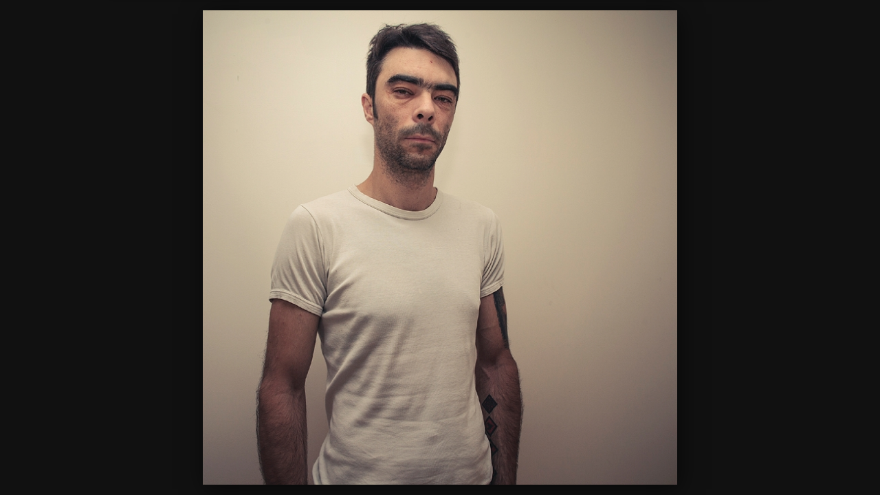

--- FILE ---
content_type: text/html
request_url: http://www.samuel-moulin.fr/Matins%20Meurtriers/slides/week-116-6-samedi-140919.html
body_size: 4221
content:
<!doctype html>
<!--[if lt IE 8]><html lang="fr" class="no-js ie7 oldie"><![endif]-->
<!--[if IE 8]><html lang="fr" class="no-js ie8 oldie"><![endif]-->
<!--[if IE 9]><html lang="fr" class="no-js ie9"><![endif]-->
<!--[if gt IE 9]><!--> <html lang="fr" class="no-js"> <!--<![endif]-->
<!-- saved from url=(0014)about:internet -->
<head>
	<meta charset="UTF-8">
	<meta http-equiv="X-UA-Compatible" content="IE=edge,chrome=1">
	<title>week-116-6-samedi-140919</title>
	<meta name="generator" content="Created with jAlbum &amp; Turtle - 0447edd2cf2ab73631a7f064b7820153">
	<meta name="keywords" content="Matins difficiles"> 
	<meta property="og:title" content="week-116-6-samedi-140919">
	<meta name="viewport" content="user-scalable=yes, width=940">
	<meta name="apple-mobile-web-app-capable" content="yes">
	<meta name="apple-mobile-web-app-status-bar-style" content="black translucent">
	<meta name="format-detection" content="telephone=no">
	<meta name="robots" content="index,follow">
	<link rel="stylesheet" href="../res/common.css?v=4.1.5">
	<link rel="apple-touch-icon-precomposed" href="../res/apple-touch-icon-57x57-precomposed.png">
	<link rel="icon" href="../res/favicon-32x32.png">
	<!--[if IE]><link rel="shortcut icon" href="../res/favicon.ico"><![endif]-->
	<meta name="msapplication-TileImage" content="../res/favicon-32x32.png">
	<script src="../res/modernizr-2.6.2.min.js"></script>
	<script src="../res/search.js?v=976" charset="utf-8"></script>
<link rel="alternate" href="../album.rss" type="application/rss+xml"/>
</head>
<body id="slide" class="slide image top-level">
	<!--[if lt IE 8]><p class="chromeframe">You are using an outdated browser. <a href="http://browsehappy.com/">Upgrade your browser today</a> to better experience this site.</p><![endif]-->
	<div id="mainbg">&nbsp;</div>
	

	<div class="gallery">
		<div class="navigation hide">
			<div class="scrollbox">
				<div class="wrap"><ul class="cont load">
					<li><a  href="week-116-1-lundi-090919.html" title="<span class=&#34;nr&#34;>931</span>"><img  src="../thumbs/week-116-1-lundi-090919.jpg" height="33" alt="week-116-1-lundi-090919.jpg"></a></li><li><a  href="week-116-2-mardi-100919.html" title="<span class=&#34;nr&#34;>932</span>"><img  src="../thumbs/week-116-2-mardi-100919.jpg" height="33" alt="week-116-2-mardi-100919.jpg"></a></li><li><a  href="week-116-3-mercredi-110919.html" title="<span class=&#34;nr&#34;>933</span>"><img  src="../thumbs/week-116-3-mercredi-110919.jpg" height="33" alt="week-116-3-mercredi-110919.jpg"></a></li><li><a  href="week-116-4-jeudi-120919.html" title="<span class=&#34;nr&#34;>934</span>"><img  src="../thumbs/week-116-4-jeudi-120919.jpg" height="33" alt="week-116-4-jeudi-120919.jpg"></a></li><li><a  href="week-116-5-vendredi-130919.html" title="<span class=&#34;nr&#34;>935</span>"><img  src="../thumbs/week-116-5-vendredi-130919.jpg" height="33" alt="week-116-5-vendredi-130919.jpg"></a></li><li><a  href="week-116-6-samedi-140919.html" title="<span class=&#34;nr&#34;>936</span>" class="active"><img  src="../thumbs/week-116-6-samedi-140919.jpg" height="33" alt="week-116-6-samedi-140919.jpg"></a></li><li><a  href="week-116-7-dimanche-150919.html" title="<span class=&#34;nr&#34;>937</span>"><img  src="../thumbs/week-116-7-dimanche-150919.jpg" height="33" alt="week-116-7-dimanche-150919.jpg"></a></li><li><a  href="Semaine 117.html" title="<span class=&#34;nr&#34;>938</span>"><img  src="../thumbs/Semaine 117.jpg" height="33" alt="Semaine 117.jpg"></a></li><li><a  href="week-117-1-lundi-300919.html" title="<span class=&#34;nr&#34;>939</span>"><img  src="../thumbs/week-117-1-lundi-300919.jpg" height="33" alt="week-117-1-lundi-300919.jpg"></a></li><li><a  href="week-117-2-mardi-011019.html" title="<span class=&#34;nr&#34;>940</span>"><img  src="../thumbs/week-117-2-mardi-011019.jpg" height="33" alt="week-117-2-mardi-011019.jpg"></a></li><li><a  href="week-117-3-mercredi-021019.html" title="<span class=&#34;nr&#34;>941</span>"><img  src="../thumbs/week-117-3-mercredi-021019.jpg" height="33" alt="week-117-3-mercredi-021019.jpg"></a></li><li><a  href="week-117-4-jeudi-031019.html" title="<span class=&#34;nr&#34;>942</span>"><img  src="../thumbs/week-117-4-jeudi-031019.jpg" height="33" alt="week-117-4-jeudi-031019.jpg"></a></li><li><a  href="week-117-5-vendredi-041019.html" title="<span class=&#34;nr&#34;>943</span>"><img  src="../thumbs/week-117-5-vendredi-041019.jpg" height="33" alt="week-117-5-vendredi-041019.jpg"></a></li><li><a  href="week-117-6-samedi-051019.html" title="<span class=&#34;nr&#34;>944</span>"><img  src="../thumbs/week-117-6-samedi-051019.jpg" height="33" alt="week-117-6-samedi-051019.jpg"></a></li><li><a  href="week-117-7-dimanche-061019.html" title="<span class=&#34;nr&#34;>945</span>"><img  src="../thumbs/week-117-7-dimanche-061019.jpg" height="33" alt="week-117-7-dimanche-061019.jpg"></a></li><li><a  href="Semaine 118.html" title="<span class=&#34;nr&#34;>946</span>"><img  src="../thumbs/Semaine 118.jpg" height="33" alt="Semaine 118.jpg"></a></li>
				</ul></div>
			</div>
			<nav class="controls clearfix"><a href="week-116-5-vendredi-130919.html" class="prev" title="Image précédente">&nbsp;</a><a class="up" href="../index.html" title="Retour à la page des vignettes">&nbsp;</a><a class="resize" title="Adapter à l'écran">&nbsp;</a><a class="noresize" title="Taille réelle">&nbsp;</a><a class="hideinfo" title="Masquer légende/infos">&nbsp;</a><a class="showinfo" title="Afficher légende/infos">&nbsp;</a><a class="hidethumbs" title="Masquer les vignettes">&nbsp;</a><a class="showthumbs" title="Afficher les vignettes">&nbsp;</a><a class="play" title="Démarrer la lecture automatique">&nbsp;</a><a class="pause" title="Arrêter la lecture automatique">&nbsp;</a><a class="next" href="week-116-7-dimanche-150919.html" title="Image suivante">&nbsp;</a></nav>
		</div>			
		<div class="img" id="img">
			<div class="bottom hide">
				<div class="cont">
					<div class="nr"><strong>936</strong> / 1521</div>
				</div>
			</div>
			<div class="main image" style="width:700px;height:700px;"><a href="week-116-7-dimanche-150919.html"><img  src="week-116-6-samedi-140919.jpg" data-modified="0" data-size="683,00 kB" alt="week-116-6-samedi-140919" data-isimage="true" data-width="700" data-height="700"></a>
			</div>
		</div>
		<script>document.getElementById('img').style['display']='none';</script>
	</div>
	
	<div class="hook"><span class="hook-b">&nbsp;</span><span class="hook-c">&nbsp;</span></div>
	
<script src="http://ajax.googleapis.com/ajax/libs/jquery/1.8.3/jquery.min.js"></script>
<script>window.jQuery || document.write('<script src="../res/jquery-1.8.3.min.js"><\/script>');</script>
<script src="../res/skin.min.js?v=4.1.5"></script>
<script>
	_jaWidgetBarColor = 'black';
	
	$(document).ready(function() {
			
		if ($.browser.msie && $.browser.version <= 7) { 
			$('.container').height($('body').height());
		}
		var enableKeys = function() { return typeof _jaWidgetFocus === 'undefined' || !_jaWidgetFocus; };;
		
		$('.img').turtle({
			resPath:'../res',
			relPath:'',
			firstPage:'Matin meurtre.html',
			lastPage:'week-189-7-dimanche-140124.html',
			indexPage:'../index.html',
			curr:935,
			albumName:'Matins Meurtriers',linkSlides:true,uplink:'http://www.samuel-moulin.fr',infoOn:false,fitImage:true,
			dummy:''
		}, {
			startSlideshow:'Démarrer diaporama',newItem:'NOUVEAU',firstPage:'Première page',lastPage:'Dernière page',atFirstPage:'Première page',atLastPage:'Dernière page',atLastPageQuestion:'Que faire maintenant ?',startOver:'Recommencer',stop:'Arrêter',changeSpeed:'Changer la vitesse',share:'Partager',shareOn:'Partager sur',checkOutThis:'A voir',previousPicture:'Image précédente',nextPicture:'Image suivante',backToHome:'Retour à la page d&#39;accueil',upOneLevel:'Remonter d&#39;un niveau',backToIndex:'Retour à la page des vignettes',oneToOneSize:'Taille réelle',fitToScreen:'Adapter à l&#39;écran',showInfo:'Afficher légende/infos',hideInfo:'Masquer légende/infos',showThumbs:'Afficher les vignettes',hideThumbs:'Masquer les vignettes',startAutoplay:'Démarrer la lecture automatique',stopAutoplay:'Arrêter la lecture automatique',clickToOpen:'Cliquer pour ouvrir ce document avec le programme associé',commentsBtn:'Commentaires',commentsLabel:'Ajouter un commentaire, voir les commentaires des autresmetaBtn=Données photo',metaBtn:'Données Photo',metaLabel:'Afficher les données photographiques (Exif/Iptc)',map:'Carte',mapBtn:'Carte',mapLabel:'Montrer l&#39;emplacement sur la carte',noGPS:'Aucune donnée GPS trouvée',shopBtn:'Acheter',shopLabel:'Afficher les options pour l&#39;achat de cet article',buyThis:'Acheter cet article',notForSale:'Pas à vendre.',shareBtn:'Partager',shareLabel:'Partager cette photo sur les réseaux sociaux',download:'Télécharger',original:'Original',hiRes:'Haute résolution',saveTip:'Pour télécharger, utiliser <b>Clic droit + Enregistrer l&#39;image sous...</b>',people:'Personnes',fotomotoBtn:'Acheter / Partager',fotomotoLabel:'Acheter des tirages ou des fichiers numériques, partager, envoyer eCarte gratuite',homepageLinkText:''
		});
		$('.helplink').turtleHelp({
			useF1:true,
			title:'{0}',
			templ:'<ul class="help gall"><li><span>1</span>{8}</li><li><span>2</span>{9}</li><li><span>3</span>{10}</li><li><span>4</span>{11}</li><li><span>5</span>{12}</li><li><span>6</span>{13}</li><li><span>7</span>{14}</li></ul><p>{15}</p>'
		}, {
			help: [ 'Utilisation de la galerie Turtle', '<b>Barre de Navigation</b> haute avec bouton <b>Accueil</b>', '<b>Remonter</b> d&#39;un niveau', '<b>Informations</b> sur l&#39;auteur ou la société', 'boutons <b>Partager</b> et <b>Aime</b> pour les réseaux sociaux', 'bouton <b>Recherche</b>', '<b>Télécharger</b> album ou dossier actuel sous forme de fichier ZIP', 'Démarrer/arrêter le <b>diaporama</b>. <em>Num. *</em>', 'Image <b>précédente</b>. <em>Flèche gauche</em><em>Balayage à droite</em>', 'Retour à la <b>page d&#39;index</b> / remonter d&#39;un niveau <em>Échap</em>', 'Permuter <b>Adapter à l&#39;écran</b> / <b>Taille réelle</b>. <em>Num. +</em>', 'Afficher/masquer les <b>légendes</b> et autres volets tels que les métadonnées, la carte, le panier, etc. <em>Num. -</em>', 'Afficher/masquer le bandeau déroulant des <b>vignettes</b> <em>Num. -</em>', 'Démarrer/arrêter le <b>diaporama</b> <em>Num. *</em>', 'Image <b>suivante</b>. <em>Flèche droite</em><em>Balayage gauche</em>', 'Presser <b>F1</b> pour obtenir de l&#39;aide à tout moment !' ]
		});
		$('<img>', {
			src:'week-116-7-dimanche-150919.jpg'
		});
		$('<img>', {
			src:'week-116-5-vendredi-130919.jpg'
		});

		
		setTimeout(function() {
			if ( typeof Search !== 'undefined' ) {
				Search.init('..');
			}
		}, 100);
		if ( /Mobile/.test(navigator.userAgent) ) {
			if (!pageYOffset) { window.scrollTo(0, 1); }
			$(window).on('orientationchange', function() {
				if (!pageYOffset) { window.scrollTo(0, 1); }
			});
		}
	});

	if (location.protocol !== 'file:') {
	}
	

</script>

<div id="jalbumwidgetcontainer"></div>
<script type="text/javascript"><!--//--><![CDATA[//><!--
_jaSkin = "Turtle";
_jaStyle = "Black.css";
_jaVersion = "11.2.4";
_jaGeneratorType = "desktop";
_jaLanguage = "fr";
_jaPageType = "index";
_jaRootPath = "..";
_jaUserId = "657479";
var script = document.createElement("script");
script.type = "text/javascript";
script.src = "http://jalbum.net/widgetapi/load.js";
document.getElementById("jalbumwidgetcontainer").appendChild(script);
//--><!]]></script>


	
</body>
</html>



--- FILE ---
content_type: text/javascript
request_url: http://www.samuel-moulin.fr/Matins%20Meurtriers/res/search.js?v=976
body_size: 95311
content:
Search = {
	sep: '-!-',
	makeSlides: true,
	folderThumb: 'folderthumb.jpg',
	indexName: 'index.html',
	thumbs: 'thumbs',
	slides: 'slides',
	ext: 'html',
	text: { title:'Recherche...', headln:'Résultats de la recherche pour', notFound:'Non trouvé', close:'Fermer' }
};
Search.data = [
		[ '', [ 'index.html-!-Matins Meurtriers-!-Une collection de semaines sur le fil d\'une existence. Du lundi au dimanche, des allures de fruit pourri.-!-','Matin meurtre.jpg-!--!--!--!--!-0','week-1-2-mardi-020210.jpg-!--!-mardi 02/02/10-!-Matins difficiles-!--!-0','week-1-1-lundi-010210.jpg-!--!-lundi 01/02/10-!-Matins difficiles-!--!-0','Semaine 1.jpg-!--!--!--!--!-0','week-1-5-vendredi-050210.jpg-!--!-vendredi 05/02/10-!-Matins difficiles-!--!-0','week-1-4-jeudi040210.jpg-!--!-jeudi 04/02/10-!-Matins difficiles-!--!-0','week-1-3-mercredi-030210.jpg-!--!-mercredi 03/02/10-!-Matins difficiles-!--!-0','Semaine 2.jpg-!--!--!--!--!-0','week-1-7-dimanche-070210.jpg-!--!-dimanche 07/02/10-!-Matins difficiles-!--!-0','week-1-6-samedi-060210.jpg-!--!-samedi 06/02/10-!-Matins difficiles-!--!-0','week-2-3-mercredi-030310.jpg-!--!-mercredi 03/03/10-!-Matins difficiles-!--!-0','week-2-2-mardi-020310.jpg-!--!-mardi 02/03/2010-!-Matins difficiles-!--!-0','week-2-1-lundi-010310.jpg-!--!-lundi 01/03/2010-!-Matins difficiles-!--!-0','week-2-6-samedi-060310.jpg-!--!-samedi 06/03/10-!-Matins difficiles-!--!-0','week-2-5-vendredi-050310.jpg-!--!-vendredi 05/03/10-!-Matins difficiles-!--!-0','week-2-4-jeudi-040310.jpg-!--!-jeudi 04/03/10-!-Matins difficiles-!--!-0','week-3-1-lundi-220310.jpg-!--!-lundi 22/03/2010-!-Matins difficiles-!--!-0','Semaine 3.jpg-!--!--!--!--!-0','week-2-7-dimanche-070310.jpg-!--!-dimanche 07/03/10-!-Matins difficiles-!--!-0','week-3-4-jeudi-250310.jpg-!--!-jeudi 25/03/10-!-Matins difficiles-!--!-0','week-3-3-mercredi-240310.jpg-!--!-mercredi 24/03/10-!-Matins difficiles-!--!-0','week-3-2-mardi-230310.jpg-!--!-mardi 23/03/2010-!-Matins difficiles-!--!-0','week-3-7-dimanche-280310.jpg-!--!-dimanche 28/03/10-!-Matins difficiles-!--!-0','week-3-6-samedi-270310.jpg-!--!-samedi 27/03/10-!-Matins difficiles-!--!-0','week-3-5-vendredi-260310.jpg-!--!-vendredi 26/03/10-!-Matins difficiles-!--!-0','week-4-2-mardi-060410.jpg-!--!-mardi 06/04/2010-!-Matins difficiles-!--!-0','week-4-1-lundi-050410.jpg-!--!-lundi 05/04/2010-!-Matins difficiles-!--!-0','Semaine 4.jpg-!--!--!--!--!-0','week-4-5-vendredi-090410.jpg-!--!-vendredi 09/04/10-!-Matins difficiles-!--!-0','week-4-4-jeudi-080410.jpg-!--!-jeudi 08/04/10-!-Matins difficiles-!--!-0','week-4-3-mercredi-070410.jpg-!--!-mercredi 07/04/10-!-Matins difficiles-!--!-0','Semaine 5.jpg-!--!--!--!--!-0','week-4-7-dimanche-110410.jpg-!--!-dimanche 11/04/10-!-Matins difficiles-!--!-0','week-4-6-samedi-100410.jpg-!--!-samedi 10/04/10-!-Matins difficiles-!--!-0','week-5-3-mercredi-280410.jpg-!--!-mercredi 28/04/10-!-Matins difficiles-!--!-0','week-5-2-mardi-270410.jpg-!--!-mardi 27/04/10-!-Matins difficiles-!--!-0','week-5-1-lundi-260410.jpg-!--!-lundi 26/04/10-!-Matins difficiles-!--!-0','week-5-6-samedi-010510.jpg-!--!--!-Matins difficiles-!--!-0','week-5-5-vendredi-300410.jpg-!--!-vendredi 30/04/10-!-Matins difficiles-!--!-0','week-5-4-jeudi-290410.jpg-!--!-jeudi 29/04/10-!-Matins difficiles-!--!-0','week-6-1-lundi-030510.jpg-!--!--!-Matins difficiles-!--!-0','Semaine 6.jpg-!--!--!--!--!-0','week-5-7-dimanche-020510.jpg-!--!--!-Matins difficiles-!--!-0','week-6-4-jeudi-060510.jpg-!--!--!-Matins difficiles-!--!-0','week-6-3-mercredi-050510.jpg-!--!--!-Matins difficiles-!--!-0','week-6-2-mardi-040510.jpg-!--!--!-Matins difficiles-!--!-0','week-6-7-dimanche-090510.jpg-!--!--!-Matins difficiles-!--!-0','week-6-6-samedi-080510.jpg-!--!--!-Matins difficiles-!--!-0','week-6-5-vendredi-070510.jpg-!--!--!-Matins difficiles-!--!-0','week-7-2-mardi-180510.jpg-!--!--!-Matins difficiles-!--!-0','week-7-1-lundi-170510.jpg-!--!-lundi 17/05/10-!-Matins difficiles-!--!-0','Semaine 7.jpg-!--!--!--!--!-0','week-7-5-vendredi-210510.jpg-!--!--!-Matins difficiles-!--!-0','week-7-4-jeudi-200510.jpg-!--!--!-Matins difficiles-!--!-0','week-7-3-mercredi-190510.jpg-!--!--!-Matins difficiles-!--!-0','Semaine 8.jpg-!--!--!--!--!-0','week-7-7-dimanche-230510.jpg-!--!--!-Matins difficiles-!--!-0','week-7-6-samedi-220510.jpg-!--!--!-Matins difficiles-!--!-0','week-8-3-mercredi-260510.jpg-!--!--!-Matins difficiles-!--!-0','week-8-2-mardi-250510.jpg-!--!--!-Matins difficiles-!--!-0','week-8-1-lundi-240510.jpg-!--!--!-Matins difficiles-!--!-0','week-8-6-samedi-290510.jpg-!--!--!-Matins difficiles-!--!-0','week-8-5-vendredi-280510.jpg-!--!--!-Matins difficiles-!--!-0','week-8-4-jeudi-270510.jpg-!--!--!-Matins difficiles-!--!-0','Week-9-1-lundi-310510.jpg-!--!-lundi 31/05/2010-!-Matins difficiles-!--!-0','Semaine 9.jpg-!--!--!--!--!-0','week-8-7-dimanche-300510.jpg-!--!--!-Matins difficiles-!--!-0','Week-9-4-jeudi-030610.jpg-!--!-jeudi 03/06/2010-!-Matins difficiles-!--!-0','Week-9-3-mercredi-030610.jpg-!--!-mercredi 02/06/2010-!-Matins difficiles-!--!-0','Week-9-2-mardi-010610.jpg-!--!-mardi 01/06/2010-!-Matins difficiles-!--!-0','Week-9-7-dimanche-060610.jpg-!--!-dimanche 06/06/2010-!-Matins difficiles-!--!-0','Week-9-6-samedi-050610.jpg-!--!-samedi 05/06/2010-!-Matins difficiles-!--!-0','Week-9-5-vendredi-040610.jpg-!--!-vendredi 04/06/2010-!-Matins difficiles-!--!-0','Week-10-2-mardi-080610.jpg-!--!-mardi 08/06/2010-!-Matins difficiles-!--!-0','Week-10-1-lundi-070610.jpg-!--!-lundi 07/06/2010-!-Matins difficiles-!--!-0','Semaine 10.jpg-!--!--!--!--!-0','Week-10-5-vendredi-110610.jpg-!--!-vendredi 11/06/2010-!-Matins difficiles-!--!-0','Week-10-4-jeudi-100610.jpg-!--!-jeudi 10/06/2010-!-Matins difficiles-!--!-0','Week-10-3-mercredi-090610.jpg-!--!-mercredi 09/06/2010-!-Matins difficiles-!--!-0','Semaine 11.jpg-!--!--!--!--!-0','Week-10-7-dimanche-130610.jpg-!--!-dimanche 13/06/2010-!-Matins difficiles-!--!-0','Week-10-6-samedi-120610.jpg-!--!-samedi 12/06/2010-!-Matins difficiles-!--!-0','Week-11-3-mercredi-160610.jpg-!--!-mercredi 16/06/2010-!-Matins difficiles-!--!-0','Week-11-2-mardi-150610.jpg-!--!-mardi 15/06/10-!-Matins difficiles-!--!-0','week-11-1-lundi-140610.jpg-!--!-lundi 14/06/2010-!-Matins difficiles-!--!-0','Week-11-6-samedi-190610.jpg-!--!-samedi 19/06/2010-!-Matins difficiles-!--!-0','Week-11-5-vendredi-180610.jpg-!--!-vendredi 18/06/10-!-Matins difficiles-!--!-0','Week-11-4-jeudi-170610.jpg-!--!-jeudi 17/06/10-!-Matins difficiles-!--!-0','Week-12-1-lundi-280610.jpg-!--!-lundi 28/06/2010-!-Matins difficiles-!--!-0','Semaine 12.jpg-!--!--!--!--!-0','Week-11-7-dimanche-200610.jpg-!--!-dimanche 20/06/2010-!-Matins difficiles-!--!-0','Week-12-4-jeudi-010710.jpg-!--!-jeudi 01/07/2010-!-Matins difficiles-!--!-0','Week-12-3-mercredi-300610.jpg-!--!-mercredi 30/06/2010-!-Matins difficiles-!--!-0','Week-12-2-mardi-290610.jpg-!--!-mardi 29/06/10-!-Matins difficiles-!--!-0','Week-12-7-dimanche-040710.jpg-!--!-dimanche 04/07/2010-!-Matins difficiles-!--!-0','Week-12-6-samedi-030710.jpg-!--!-samedi 03/07/2010-!-Matins difficiles-!--!-0','Week-12-5-vendredi-020710.jpg-!--!-vendredi 02/07/2010-!-Matins difficiles-!--!-0','Week-13-2-mardi-200710.jpg-!--!--!-Matins difficiles, espagne 2010-!--!-0','Week-13-1-lundi-190710.jpg-!--!--!-Matins difficiles-!--!-0','Semaine 13.jpg-!--!--!--!--!-0','Week-13-5-vendredi-230710.jpg-!--!--!-Matins difficiles-!--!-0','Week-13-4-jeudi-220710.jpg-!--!--!-Matins difficiles-!--!-0','Week-13-3-mercredi-210710.jpg-!--!--!-Matins difficiles-!--!-0','Semaine 14.jpg-!--!--!--!--!-0','Week-13-7-dimanche-250710.jpg-!--!--!-Matins difficiles-!--!-0','Week-13-6-samedi-240710.jpg-!--!--!-Matins difficiles-!--!-0','Week-14-3-mercredi-280710.jpg-!--!--!-Matins difficiles-!--!-0','Week-14-2-mardi-270710.jpg-!--!--!-Matins difficiles-!--!-0','Week-14-1-lundi-260710.jpg-!--!--!-Matins difficiles-!--!-0','Week-14-6-samedi-310710.jpg-!--!--!-Matins difficiles-!--!-0','Week-14-5-vendredi-300710.jpg-!--!--!-Matins difficiles-!--!-0','Week-14-4-jeudi-290710.jpg-!--!--!-Matins difficiles-!--!-0','week-15-1-lundi-160810.jpg-!--!-lundi 16 aožt 2010-!-Matins difficiles-!--!-0','Semaine 15.jpg-!--!--!--!--!-0','Week-14-7-dimanche-010810.jpg-!--!--!-Matins difficiles-!--!-0','week-15-4-jeudi-190810.jpg-!--!-jeudi 19 aožt 2010-!-Matins difficiles-!--!-0','week-15-3-mercredi-180810.jpg-!--!-mercredi 18 aožt 2010-!-Matins difficiles-!--!-0','week-15-2-mardi-170810.jpg-!--!-mardi 17 aožt 2010-!-Matins difficiles-!--!-0','week-15-7-dimanche-220810.jpg-!--!-dimanche 22 aožt 2010-!-Matins difficiles-!--!-0','week-15-6-samedi-210810.jpg-!--!-samedi 21 aožt 2010-!-Matins difficiles-!--!-0','week-15-5-vendredi-200810.jpg-!--!-vendredi 20 aožt 2010-!-Matins difficiles-!--!-0','week-16-2-mardi-240810.jpg-!--!-mardi 24 aožt 2010-!-Matins difficiles-!--!-0','week-16-1-lundi-230810.jpg-!--!-lundi 23 aožt 2010-!-Matins difficiles-!--!-0','Semaine 16.jpg-!--!--!--!--!-0','week-16-5-vendredi-270810.jpg-!--!-vendredi 27 aožt 2010-!-Matins difficiles-!--!-0','week-16-4-jeudi-260810.jpg-!--!-jeudi 26 aožt 2010-!-Matins difficiles-!--!-0','week-16-3-mercredi-250810.jpg-!--!-mercredi 25 aožt 2010-!-Matins difficiles-!--!-0','Semaine 17.jpg-!--!--!--!--!-0','week-16-7-dimanche-290810.jpg-!--!-dimanche 29 aožt 2010-!-Matins difficiles-!--!-0','week-16-6-samedi-280810.jpg-!--!-samedi 28 aožt 2010-!-Matins difficiles-!--!-0','week-17-3-mercredi-010910.jpg-!--!-mercredi 01 septembre 2010-!-Matins difficiles-!--!-0','week-17-2-mardi-310810.jpg-!--!-mardi 31 aožt 2010-!-Matins difficiles-!--!-0','week-17-1-lundi-300810.jpg-!--!-lundi 30 aožt 2010-!-Matins difficiles-!--!-0','week-17-6-samedi-040910.jpg-!--!-samedi 04 septembre 2010-!-Matins difficiles-!--!-0','week-17-5-vendredi-030910.jpg-!--!-vendredi 03 septembre 2010-!-Matins difficiles-!--!-0','week-17-4-jeudi-020910.jpg-!--!-jeudi 02 septembre 2010-!-Matins difficiles-!--!-0','week-18-1-lundi-060910.jpg-!--!-Lundi 6 septembre 2010-!-Matins difficiles-!--!-0','Semaine 18.jpg-!--!--!--!--!-0','week-17-7-dimanche-050910.jpg-!--!-dimanche 05 septembre 2010-!-Matins difficiles-!--!-0','week-18-4-jeudi-090910.jpg-!--!-jeudi 9 septembre 2010-!-Matins difficiles-!--!-0','week-18-3-mercredi-080910.jpg-!--!-mercredi 8 septembre 2010-!-Matins difficiles-!--!-0','week-18-2-mardi-070910.jpg-!--!-mardi 7 septembre 2010-!-Matins difficiles-!--!-0','week-18-7-dimanche-120910.jpg-!--!-dimanche 12 septembre 2010-!-Matins difficiles-!--!-0','week-18-6-samedi-110910.jpg-!--!-samedi 11 septembre 2010-!-Matins difficiles-!--!-0','week-18-5-vendredi-100910.jpg-!--!-vendredi 10 septembre 2010-!-Matins difficiles-!--!-0','week-19-2-mardi-280910.jpg-!--!-mardi 28 septembre 2010-!-Matins difficiles-!--!-0','week-19-1-lundi-270910.jpg-!--!-lundi 27 septembre 2010-!-Matins difficiles-!--!-0','Semaine 19.jpg-!--!--!--!--!-0','week-19-5-vendredi-011010.jpg-!--!-vendredi 1 octobre 2010-!-Matins difficiles-!--!-0','week-19-4-jeudi-300910.jpg-!--!-jeudi 30 septembre 2010-!-Matins difficiles-!--!-0','week-19-3-mercredi-290910.jpg-!--!-mercredi 29 septembre 2010-!-Matins difficiles-!--!-0','Semaine 20.jpg-!--!--!--!--!-0','week-19-7-dimanche-031010.jpg-!--!-dimanche 3 octobre 2010-!-Matins difficiles-!--!-0','week-19-6-samedi-021010.jpg-!--!-samedi 2 octobre 2010-!-Matins difficiles-!--!-0','week-20-3-mercredi-061010.jpg-!--!-mercredi 6 octobre 2010-!-Matins difficiles-!--!-0','week-20-2-mardi-051010.jpg-!--!-mardi 5 octobre 2010-!-Matins difficiles-!--!-0','week-20-1-lundi-041010.jpg-!--!-lundi 4 octobre 2010-!-Matins difficiles-!--!-0','week-20-6-samedi-091010.jpg-!--!-samedi 9 octobre 2010-!-Matins difficiles-!--!-0','week-20-5-vendredi-081010.jpg-!--!-vendredi 8 octobre 2010-!-Matins difficiles-!--!-0','week-20-4-jeudi-071010.jpg-!--!-jeudi 7 octobre-!-Matins difficiles-!--!-0','week-21-1-lundi-111010.jpg-!--!-lundi 11 octobre 2010-!-Matins difficiles-!--!-0','Semaine 21.jpg-!--!--!--!--!-0','week-20-7-dimanche-101010.jpg-!--!-dimanche 10 octobre 2010-!-Matins difficiles-!--!-0','week-21-4-jeudi-141010.jpg-!--!-jeudi 14 octobre 2010-!-Matins difficiles-!--!-0','week-21-3-mercredi-131010.jpg-!--!-mercredi 13 octobre 2010-!-Matins difficiles-!--!-0','week-21-2-mardi-121010.jpg-!--!-mardi 12 octobre 2010-!-Matins difficiles-!--!-0','week-21-7-dimanche-171010.jpg-!--!-dimanche 17 octobre 2010-!-Matins difficiles-!--!-0','week-21-6-samedi-161010.jpg-!--!-samedi 16 octobre 2010-!-Matins difficiles-!--!-0','week-21-5-vendredi-151010.jpg-!--!-vendredi 15 octobre 2010-!-Matins difficiles-!--!-0','week-22-2-mardi-091110.jpg-!--!-mardi 09 novembre 2010-!-Matins difficiles-!--!-0','week-22-1-lundi-081110.jpg-!--!-lundi 08 novembre 2010-!-Matins difficiles-!--!-0','Semaine 22.jpg-!--!--!--!--!-0','week-22-5-vendredi-121110.jpg-!--!-vendredi 12 novembre 2010-!-Matins difficiles-!--!-0','week-22-4-jeudi-111110.jpg-!--!-jeudi 11 novembre 2010-!-Matins difficiles-!--!-0','week-22-3-mercredi-101110.jpg-!--!-mercredi 10 novembre 2010-!-Matins difficiles-!--!-0','Semaine 23.jpg-!--!--!--!--!-0','week-22-7-dimanche-141110.jpg-!--!-dimanche 14 novembre 2010-!-Matins difficiles-!--!-0','week-22-6-samedi-131110.jpg-!--!-samedi 13 novembre 2010-!-Matins difficiles-!--!-0','week-23-3-mercredi-171110.jpg-!--!-mercredi 17 novembre 2010-!-Matins difficiles-!--!-0','week-23-2-mardi-161110.jpg-!--!-mardi 16 novembre 2010-!-Matins difficiles-!--!-0','week-23-1-lundi-151110.jpg-!--!-lundi 15 novembre 2010-!-Matins difficiles-!--!-0','week-23-6-samedi-201110.jpg-!--!-samedi 20 novembre 2010-!-Matins difficiles-!--!-0','week-23-5-vendredi-191110.jpg-!--!-vendredi 19 novembre 2010-!-Matins difficiles-!--!-0','week-23-4-jeudi-181110.jpg-!--!-jeudi 18 novembre 2010-!-Matins difficiles-!--!-0','week-24-1-lundi-131210.jpg-!--!-lundi 13 dŽcembre 2010-!-Matins difficiles-!--!-0','Semaine 24.jpg-!--!--!--!--!-0','week-23-7-dimanche-211110.jpg-!--!-dimanche 21 novembre 2010-!-Matins difficiles-!--!-0','week-24-4-jeudi-161210.jpg-!--!-jeudi 16 decembre 2010-!-Matins difficiles-!--!-0','week-24-3-mercredi-151210.jpg-!--!-mercredi 15 decembre 2010-!-Matins difficiles-!--!-0','week-24-2-mardi-141210.jpg-!--!-mardi 14 decembre 2010-!-Matins difficiles-!--!-0','week-24-7-dimanche-191210.jpg-!--!-dimanche 19 decembre 2010-!-Matins difficiles-!--!-0','week-24-6-samedi-181210.jpg-!--!-samedi 18 decembre 2010-!-Matins difficiles-!--!-0','week-24-5-vendredi-171210.jpg-!--!-vendredi 17 decembre 2010-!-Matins difficiles-!--!-0','week-25-2-mardi-211210.jpg-!--!-mardi 21 decembre 2010-!-Matins difficiles-!--!-0','week-25-1-lundi-201210.jpg-!--!-lundi 20 decembre 2010-!-Matins difficiles-!--!-0','Semaine 25.jpg-!--!--!--!--!-0','week-25-5-vendredi-241210.jpg-!--!-vendredi 24 decembre 2010-!-Matins difficiles-!--!-0','week-25-4-jeudi-231210.jpg-!--!-jeudi 23 decembre 2010-!-Matins difficiles-!--!-0','week-25-3-mercredi-221210.jpg-!--!-mercredi 22 decembre 2010-!-Matins difficiles-!--!-0','Semaine 26.jpg-!--!--!--!--!-0','week-25-7-dimanche-261210.jpg-!--!-dimanche 26 dŽcembre 2010-!-Matins difficiles-!--!-0','week-25-6-samedi-251210.jpg-!--!-samedi 25 decembre 2010-!-Matins difficiles-!--!-0','week-26-3-mercredi-260111.jpg-!--!-mercredi 26 janvier 2011-!-Matins difficiles-!--!-0','week-26-2-mardi-250111.jpg-!--!-mardi 25 janvier 2011-!-Matins difficiles-!--!-0','week-26-1-lundi-240111.jpg-!--!-lundi 24 janvier 2011-!-Matins difficiles-!--!-0','week-26-6-samedi-290111.jpg-!--!-samedi 29 janvier 2011-!-Matins difficiles-!--!-0','week-26-5-vendredi-280111.jpg-!--!-vendredi 28 janvier 2011-!-Matins difficiles-!--!-0','week-26-4-jeudi-270111.jpg-!--!-jeudi 27 janvier 2011-!-Matins difficiles-!--!-0','week-27-1-lundi-310111.jpg-!--!-lundi 31 janvier 2011-!-Matins difficiles-!--!-0','Semaine 27.jpg-!--!--!--!--!-0','week-26-7-dimanche-300111.jpg-!--!-dimanche 30 janvier 2011-!-Matins difficiles-!--!-0','week-27-4-jeudi-030211.jpg-!--!-jeudi 03 fevrier 2011-!-Matins difficiles-!--!-0','week-27-3-mercredi-020211.jpg-!--!-mercredi 02 fevrier 2011-!-Matins difficiles-!--!-0','week-27-2-mardi-010211.jpg-!--!-mardi 01 fevrier 2011-!-Matins difficiles-!--!-0','week-27-7-dimanche-060211.jpg-!--!-dimanche 06 fevrier 2011-!-Matins difficiles-!--!-0','week-27-6-samedi-050211.jpg-!--!-samedi 05 fevrier 2011-!-Matins difficiles-!--!-0','week-27-5-vendredi-040211.jpg-!--!-vendredi 04 fevrier 2011-!-Matins difficiles-!--!-0','week-28-2-mardi-150211.jpg-!--!-mardi 15 fevrier 2011-!-Matins difficiles-!--!-0','week-28-1-lundi-140211.jpg-!--!-lundi 14 fevrier 2011-!-Matins difficiles-!--!-0','Semaine 28.jpg-!--!--!--!--!-0','week-28-5-vendredi-180211.jpg-!--!-vendredi 18 fevrier 2011-!-Matins difficiles-!--!-0','week-28-4-jeudi-170211.jpg-!--!-jeudi 17 fevrier 2011-!-Matins difficiles-!--!-0','week-28-3-mercredi-160211.jpg-!--!-mercredi 16 fevrier 2011-!-Matins difficiles-!--!-0','Semaine 29.jpg-!--!--!--!--!-0','week-28-7-dimanche-200211.jpg-!--!-dimanche 20 fevrier 2011-!-Matins difficiles-!--!-0','week-28-6-samedi-190211.jpg-!--!-samedi 19 fevrier 2011-!-Matins difficiles-!--!-0','week-29-3-mercredi-230211.jpg-!--!-mercredi 23 fevrier 2011-!-Matins difficiles-!--!-0','week-29-2-mardi-220211.jpg-!--!-mardi 22 fevrier 2011-!-Matins difficiles-!--!-0','week-29-1-lundi-210211.jpg-!--!-lundi 21 fevrier 2011-!-Matins difficiles-!--!-0','week-29-6-samedi-260211.jpg-!--!-samedi 26 fevrier 2011-!-Matins difficiles-!--!-0','week-29-5-vendredi-250211.jpg-!--!-vendredi 25 fevrier 2011-!-Matins difficiles-!--!-0','week-29-4-jeudi-240211.jpg-!--!-jeudi 24 fevrier 2011-!-Matins difficiles-!--!-0','Week-30-1-lundi-140311.jpg-!--!--!-Matins difficiles-!--!-0','Semaine 30.jpg-!--!--!--!--!-0','week-29-7-dimanche-270211.jpg-!--!-dimanche 27 fevrier 2011-!-Matins difficiles-!--!-0','Week-30-4-jeudi-170311.jpg-!--!--!-Matins difficiles-!--!-0','Week-30-3-mercredi-160311.jpg-!--!--!-Matins difficiles-!--!-0','Week-30-2-mardi-150311.jpg-!--!--!-Matins difficiles-!--!-0','Week-30-7-dimanche-200311.jpg-!--!--!-Matins difficiles-!--!-0','Week-30-6-samedi-190311.jpg-!--!--!-Matins difficiles-!--!-0','Week-30-5-vendredi-180311.jpg-!--!--!-Matins difficiles-!--!-0','Week-31-2-mardi-220311.jpg-!--!--!-Matins difficiles-!--!-0','Week-31-1-lundi-210311.jpg-!--!--!-Matins difficiles-!--!-0','Semaine 31.jpg-!--!--!--!--!-0','Week-31-5-vendredi-250311.jpg-!--!--!-Matins difficiles-!--!-0','Week-31-4-jeudi-240311.jpg-!--!--!-Matins difficiles-!--!-0','Week-31-3-mercredi-230311.jpg-!--!--!-Matins difficiles-!--!-0','Semaine 32.jpg-!--!--!--!--!-0','Week-31-7-dimanche-270311.jpg-!--!--!-Matins difficiles-!--!-0','Week-31-6-samedi-260311.jpg-!--!--!-Matins difficiles-!--!-0','Week-32-3-mercredi-130411.jpg-!--!--!-Matins difficiles-!--!-0','Week-32-2-mardi-120411.jpg-!--!--!-Matins difficiles-!--!-0','Week-32-1-lundi-110411.jpg-!--!--!-Matins difficiles-!--!-0','Week-32-6-samedi-160411.jpg-!--!--!-Matins difficiles-!--!-0','Week-32-5-vendredi-150411.jpg-!--!--!-Matins difficiles-!--!-0','Week-32-4-jeudi-140411.jpg-!--!--!-Matins difficiles-!--!-0','Week-33-1-lundi-180411.jpg-!--!--!-Matins difficiles-!--!-0','Semaine 33.jpg-!--!--!--!--!-0','Week-32-7-dimanche-170411.jpg-!--!--!-Matins difficiles-!--!-0','Week-33-4-jeudi-210411.jpg-!--!--!-Matins difficiles-!--!-0','Week-33-3-mercredi-200411.jpg-!--!--!-Matins difficiles-!--!-0','Week-33-2-mardi-190411.jpg-!--!--!-Matins difficiles-!--!-0','Week-33-7-dimanche-240411.jpg-!--!--!-Matins difficiles-!--!-0','Week-33-6-samedi-230411.jpg-!--!--!-Matins difficiles-!--!-0','Week-33-5-vendredi-220411.jpg-!--!--!-Matins difficiles-!--!-0','week-34-2-mardi-140611.jpg-!--!--!-Matins difficiles-!--!-0','week-34-1-lundi-130611.jpg-!--!--!-Matins difficiles-!--!-0','Semaine 34.jpg-!--!--!--!--!-0','week-34-5-vendredi-170611.jpg-!--!--!-Matins difficiles-!--!-0','week-34-4-jeudi-160611.jpg-!--!--!-Matins difficiles-!--!-0','week-34-3-mercredi-150611.jpg-!--!--!-Matins difficiles-!--!-0','Semaine 35.jpg-!--!--!--!--!-0','week-34-7-dimanche-190611.jpg-!--!--!-Matins difficiles-!--!-0','week-34-6-samedi-180611.jpg-!--!--!-Matins difficiles-!--!-0','week-35-3-mercredi-240811.jpg-!--!--!-Matins difficiles-!--!-0','week-35-2-mardi-230811.jpg-!--!--!-Matins difficiles-!--!-0','week-35-1-lundi-220811.jpg-!--!--!-Matins difficiles-!--!-0','week-35-6-samedi-270811.jpg-!--!--!-Matins difficiles-!--!-0','week-35-5-vendredi-260811.jpg-!--!--!-Matins difficiles-!--!-0','week-35-4-jeudi-250811.jpg-!--!--!-Matins difficiles-!--!-0','week-36-1-lundi-050911.jpg-!--!--!-Matins difficiles-!--!-0','Semaine 36.jpg-!--!--!--!--!-0','week-35-7-dimanche-280811.jpg-!--!--!-Matins difficiles-!--!-0','week-36-4-jeudi-080911.jpg-!--!--!-Matins difficiles-!--!-0','week-36-3-mercredi-070911.jpg-!--!--!-Matins difficiles-!--!-0','week-36-2-mardi-060911.jpg-!--!--!-Matins difficiles-!--!-0','week-36-7-dimanche-110911.jpg-!--!--!-Matins difficiles-!--!-0','week-36-6-samedi-100911.jpg-!--!--!-Matins difficiles-!--!-0','week-36-5-vendredi-090911.jpg-!--!--!-Matins difficiles-!--!-0','week-37-2-mardi-270911.jpg-!--!--!-Matins difficiles-!--!-0','week-37-1-lundi-260911.jpg-!--!--!-Matins difficiles-!--!-0','Semaine 37.jpg-!--!--!--!--!-0','week-37-5-vendredi-300911.jpg-!--!--!-Matins difficiles-!--!-0','week-37-4-jeudi-290911.jpg-!--!--!-Matins difficiles-!--!-0','week-37-3-mercredi-280911.jpg-!--!--!-Matins difficiles-!--!-0','Semaine 38.jpg-!--!--!--!--!-0','week-37-7-dimanche-021011.jpg-!--!--!-Matins difficiles-!--!-0','week-37-6-samedi-011011.jpg-!--!--!-Matins difficiles-!--!-0','week-38-3-mercredi-290212.jpg-!--!--!-Matins difficiles-!--!-0','week-38-2-mardi-280212.jpg-!--!--!-Matins difficiles-!--!-0','week-38-1-lundi-270212.jpg-!--!--!-Matins difficiles-!--!-0','week-38-6-samedi-030312.jpg-!--!--!-Matins difficiles-!--!-0','week-38-5-vendredi-020312.jpg-!--!--!-Matins difficiles-!--!-0','week-38-4-jeudi-010312.jpg-!--!--!-Matins difficiles-!--!-0','week-39-1-lundi-050312.jpg-!--!--!-Matins difficiles-!--!-0','Semaine 39.jpg-!--!--!--!--!-0','week-38-7-dimanche-040312.jpg-!--!--!-Matins difficiles-!--!-0','week-39-4-jeudi-080312.jpg-!--!--!-Matins difficiles-!--!-0','week-39-3-mercredi-070312.jpg-!--!--!-Matins difficiles-!--!-0','week-39-2-mardi-060312.jpg-!--!--!-Matins difficiles-!--!-0','week-39-7-dimanche-110312.jpg-!--!--!-Matins difficiles-!--!-0','week-39-6-samedi-100312.jpg-!--!--!-Matins difficiles-!--!-0','week-39-5-vendredi-090312.jpg-!--!--!-Matins difficiles-!--!-0','week-40-2-mardi-130312.jpg-!--!--!-Matins difficiles-!--!-0','week-40-1-lundi-120312.jpg-!--!--!-Matins difficiles-!--!-0','Semaine 40.jpg-!--!--!--!--!-0','week-40-5-vendredi-160312.jpg-!--!--!-Matins difficiles-!--!-0','week-40-4-jeudi-150312.jpg-!--!--!-Matins difficiles-!--!-0','week-40-3-mercredi-140312.jpg-!--!--!-Matins difficiles-!--!-0','Semaine 41.jpg-!--!--!--!--!-0','week-40-7-dimanche-180312.jpg-!--!--!-Matins difficiles-!--!-0','week-40-6-samedi-170312.jpg-!--!--!-Matins difficiles-!--!-0','week-41-3-mercredi-190613.jpg-!--!--!-Matins difficiles-!--!-0','week-41-2-mardi-180613.jpg-!--!--!-Matins difficiles-!--!-0','week-41-1-lundi-170613.jpg-!--!--!-Matins difficiles-!--!-0','week-41-6-samedi-220613.jpg-!--!--!-Matins difficiles-!--!-0','week-41-5-vendredi-210613.jpg-!--!--!-Matins difficiles-!--!-0','week-41-4-jeudi-200613.jpg-!--!--!-Matins difficiles-!--!-0','week-42-1-lundi-240613.jpg-!--!--!-Matins difficiles-!--!-0','Semaine 42.jpg-!--!--!--!--!-0','week-41-7-dimanche-230613.jpg-!--!--!-Matins difficiles-!--!-0','week-42-4-jeudi-270613.jpg-!--!--!-Matins difficiles-!--!-0','week-42-3-mercrcedi-260613.jpg-!--!--!-Matins difficiles-!--!-0','week-42-2-mardi-250613.jpg-!--!--!-Matins difficiles-!--!-0','week-42-7-dimanche-300613.jpg-!--!--!-Matins difficiles-!--!-0','week-42-6-samedi-290613.jpg-!--!--!-Matins difficiles-!--!-0','week-42-5-vendredi-280613.jpg-!--!--!-Matins difficiles-!--!-0','week-43-2-mardi-230713.jpg-!--!--!-Matins difficiles-!--!-0','week-43-1-lundi-220713.jpg-!--!--!-Matins difficiles-!--!-0','Semaine 43.jpg-!--!--!--!--!-0','week-43-5-vendredi-260713.jpg-!--!--!-Matins difficiles-!--!-0','week-43-4-jeudi-250713.jpg-!--!--!-Matins difficiles-!--!-0','week-43-3-mercredi-240713.jpg-!--!--!-Matins difficiles-!--!-0','Semaine 44.jpg-!--!--!--!--!-0','week-43-7-dimanche-280713.jpg-!--!--!-Matins difficiles-!--!-0','week-43-6-samedi-270713.jpg-!--!--!-Matins difficiles-!--!-0','week-44-3-mercredi-310713.jpg-!--!--!-Matins difficiles-!--!-0','week-44-2-mardi-300713.jpg-!--!--!-Matins difficiles-!--!-0','week-44-1-lundi-290713.jpg-!--!--!-Matins difficiles-!--!-0','week-44-6-samedi-030813.jpg-!--!--!-Matins difficiles-!--!-0','week-44-5-vendredi-020813.jpg-!--!--!-Matins difficiles-!--!-0','week-44-4-jeudi-010813.jpg-!--!--!-Matins difficiles-!--!-0','week-45-1-lundi-020913.jpg-!--!--!-Matins difficiles-!--!-0','Semaine 45.jpg-!--!--!--!--!-0','week-44-7-dimanche-040813.jpg-!--!--!-Matins difficiles-!--!-0','week-45-4-jeudi-050913.jpg-!--!--!-Matins difficiles-!--!-0','week-45-3-mercredi-040913.jpg-!--!--!-Matins difficiles-!--!-0','week-45-2-mardi-030913.jpg-!--!--!-Matins difficiles-!--!-0','week-45-7-dimanche-080913.jpg-!--!--!-Matins difficiles-!--!-0','week-45-6-samedi-070913.jpg-!--!--!-Matins difficiles-!--!-0','week-45-5-vendredi-060913.jpg-!--!--!-Matins difficiles-!--!-0','week-46-2-mardi-170913.jpg-!--!--!-Matins difficiles-!--!-0','week-46-1-lundi-160913.jpg-!--!--!-Matins difficiles-!--!-0','Semaine 46.jpg-!--!--!--!--!-0','week-46-5-vendredi-200913.jpg-!--!--!-Matins difficiles-!--!-0','week-46-4-jeudi-190913.jpg-!--!--!-Matins difficiles-!--!-0','week-46-3-mercredi-180913.jpg-!--!--!-Matins difficiles-!--!-0','Semaine 47.jpg-!--!--!--!--!-0','week-46-7-dimanche-220913.jpg-!--!--!-Matins difficiles-!--!-0','week-46-6-samedi-210913.jpg-!--!--!-Matins difficiles-!--!-0','week-47-3-mercredi-161013.jpg-!--!--!-Matins difficiles-!--!-0','week-47-2-mardi-151013.jpg-!--!--!-Matins difficiles-!--!-0','week-47-1-lundi-141013.jpg-!--!--!-Matins difficiles-!--!-0','week-47-6-samedi-191013.jpg-!--!--!-Matins difficiles-!--!-0','week-47-5-vendredi-181013.jpg-!--!--!-Matins difficiles-!--!-0','week-47-4-jeudi-171013.jpg-!--!--!-Matins difficiles-!--!-0','week-48-1-lundi-281013.jpg-!--!--!-Matins difficiles-!--!-0','Semaine 48.jpg-!--!--!--!--!-0','week-47-7-dimanche-201013.jpg-!--!--!-Matins difficiles-!--!-0','week-48-4-jeudi-311013.jpg-!--!--!-Matins difficiles-!--!-0','week-48-3-mercredi-301013.jpg-!--!--!-Matins difficiles-!--!-0','week-48-2-mardi-291013.jpg-!--!--!-Matins difficiles-!--!-0','week-48-7-dimanche-031113.jpg-!--!--!-Matins difficiles-!--!-0','week-48-6-samedi-021113.jpg-!--!--!-Matins difficiles-!--!-0','week-48-5-vendredi-011113.jpg-!--!--!-Matins difficiles-!--!-0','week-49-2-mardi-121113.jpg-!--!--!-Matins difficiles-!--!-0','week-49-1-lundi-111113.jpg-!--!--!-Matins difficiles-!--!-0','Semaine 49.jpg-!--!--!--!--!-0','week-49-5-vendredi-151113.jpg-!--!--!-Matins difficiles-!--!-0','week-49-4-jeudi-141113.jpg-!--!--!-Matins difficiles-!--!-0','week-49-3-mercredi-131113.jpg-!--!--!-Matins difficiles-!--!-0','Semaine 50.jpg-!--!--!--!--!-0','week-49-7-dimanche-171113.jpg-!--!--!-Matins difficiles-!--!-0','week-49-6-samedi-161113.jpg-!--!--!-Matins difficiles-!--!-0','week-50-3-mercredi-201113.jpg-!--!--!-Matins difficiles-!--!-0','week-50-2-mardi-191113.jpg-!--!--!-Matins difficiles-!--!-0','week-50-1-lundi-181113.jpg-!--!--!-Matins difficiles-!--!-0','week-50-6-samedi-231113.jpg-!--!--!-Matins difficiles-!--!-0','week-50-5-vendredi-221113.jpg-!--!--!-Matins difficiles-!--!-0','week-50-4-jeudi-211113.jpg-!--!--!-Matins difficiles-!--!-0','week-51-1-lundi-030214.jpg-!--!--!-Matins difficiles-!--!-0','Semaine 51.jpg-!--!--!--!--!-0','week-50-7-dimanche-241113.jpg-!--!--!-Matins difficiles-!--!-0','week-51-4-jeudi-060214.jpg-!--!--!-Matins difficiles-!--!-0','week-51-3-mercredi-050214.jpg-!--!--!-Matins difficiles-!--!-0','week-51-2-mardi-040214.jpg-!--!--!-Matins difficiles-!--!-0','week-51-7-dimanche-090214.jpg-!--!--!-Matins difficiles-!--!-0','week-51-6-samedi-080214.jpg-!--!--!-Matins difficiles-!--!-0','week-51-5-vendredi-070214.jpg-!--!--!-Matins difficiles-!--!-0','week-52-2-mardi-110214.jpg-!--!--!-Matins difficiles-!--!-0','week-52-1-lundi-100214.jpg-!--!--!-Matins difficiles-!--!-0','Semaine 52.jpg-!--!--!--!--!-0','week-52-5-vendredi-140214.jpg-!--!--!-Matins difficiles-!--!-0','week-52-4-jeudi-130214.jpg-!--!--!-Matins difficiles-!--!-0','week-52-3-mercredi-120214.jpg-!--!--!-Matins difficiles-!--!-0','Semaine 53.jpg-!--!--!--!--!-0','week-52-7-dimanche-160214.jpg-!--!--!-Matins difficiles-!--!-0','week-52-6-samedi-150214.jpg-!--!--!-Matins difficiles-!--!-0','week-53-3-mercredi-050314.jpg-!--!--!-Matins difficiles-!--!-0','week-53-2-mardi-040314.jpg-!--!--!-Matins difficiles-!--!-0','week-53-1-lundi-030314.jpg-!--!--!-Matins difficiles-!--!-0','week-53-6-samedi-080314.jpg-!--!--!-Matins difficiles-!--!-0','week-53-5-vendredi-070314.jpg-!--!--!-Matins difficiles-!--!-0','week-53-4-jeudi-060314.jpg-!--!--!-Matins difficiles-!--!-0','week-54-1-lundi-240314.jpg-!--!--!-Matins difficiles-!--!-0','Semaine 54.jpg-!--!--!--!--!-0','week-53-7-dimanche-090314.jpg-!--!--!-Matins difficiles-!--!-0','week-54-4-jeudi-270314.jpg-!--!--!-Matins difficiles-!--!-0','week-54-3-mercredi-260314.jpg-!--!--!-Matins difficiles-!--!-0','week-54-2-mardi-250314.jpg-!--!--!-Matins difficiles-!--!-0','week-54-7-dimanche-300314.jpg-!--!--!-Matins difficiles-!--!-0','week-54-6-samedi-290314.jpg-!--!--!-Matins difficiles-!--!-0','week-54-5-vendredi-280314.jpg-!--!--!-Matins difficiles-!--!-0','week-55-2-mardi-010414.jpg-!--!--!-Matins difficiles-!--!-0','week-55-1-lundi-310314.jpg-!--!--!-Matins difficiles-!--!-0','Semaine 55.jpg-!--!--!--!--!-0','week-55-5-vendredi-040414.jpg-!--!--!-Matins difficiles-!--!-0','week-55-4-jeudi-030414.jpg-!--!--!-Matins difficiles-!--!-0','week-55-3-mercredi-020414.jpg-!--!--!-Matins difficiles-!--!-0','Semaine 56.jpg-!--!--!--!--!-0','week-55-7-dimanche-060414.jpg-!--!--!-Matins difficiles-!--!-0','week-55-6-samedi-050414.jpg-!--!--!-Matins difficiles-!--!-0','week-56-3-mercredi-230414.jpg-!--!--!-Matins difficiles-!--!-0','week-56-2-mardi-220414.jpg-!--!--!-Matins difficiles-!--!-0','week-56-1-lundi-210414.jpg-!--!--!-Matins difficiles-!--!-0','week-56-6-samedi-260414.jpg-!--!--!-Matins difficiles-!--!-0','week-56-5-vendredi-250414.jpg-!--!--!-Matins difficiles-!--!-0','week-56-4-jeudi-240414.jpg-!--!--!-Matins difficiles-!--!-0','week-57-1-lundi-280414.jpg-!--!--!-Matins difficiles-!--!-0','Semaine 57.jpg-!--!--!--!--!-0','week-56-7-dimanche-270414.jpg-!--!--!-Matins difficiles-!--!-0','week-57-4-jeudi-010514.jpg-!--!--!-Matins difficiles-!--!-0','week-57-3-mercredi-300414.jpg-!--!--!-Matins difficiles-!--!-0','week-57-2-mardi-290414.jpg-!--!--!-Matins difficiles-!--!-0','week-57-7-dimanche-040514.jpg-!--!--!-Matins difficiles-!--!-0','week-57-6-samedi-030514.jpg-!--!--!-Matins difficiles-!--!-0','week-57-5-vendredi-020514.jpg-!--!--!-Matins difficiles-!--!-0','week-58-2-mardi-060514.jpg-!--!--!-Matins difficiles-!--!-0','week-58-1-lundi-050514.jpg-!--!--!-Matins difficiles-!--!-0','Semaine 58.jpg-!--!--!--!--!-0','week-58-5-vendredi-090514.jpg-!--!--!-Matins difficiles-!--!-0','week-58-4-jeudi-080514.jpg-!--!--!-Matins difficiles-!--!-0','week-58-3-mercredi-070514.jpg-!--!--!-Matins difficiles-!--!-0','Semaine 59.jpg-!--!--!--!--!-0','week-58-7-dimanche-110514.jpg-!--!--!-Matins difficiles-!--!-0','week-58-6-samedi-100514.jpg-!--!--!-Matins difficiles-!--!-0','week-59-3-mercredi-280514.jpg-!--!--!-Matins difficiles-!--!-0','week-59-2-mardi-270514.jpg-!--!--!-Matins difficiles-!--!-0','week-59-1-lundi-260514.jpg-!--!--!-Matins difficiles-!--!-0','week-59-6-samedi-310514.jpg-!--!--!-Matins difficiles-!--!-0','week-59-5-vendredi-300514.jpg-!--!--!-Matins difficiles-!--!-0','week-59-4-jeudi-290514.jpg-!--!--!-Matins difficiles-!--!-0','week-60-1-lundi-020614.jpg-!--!--!-Matins difficiles-!--!-0','Semaine 60.jpg-!--!--!--!--!-0','week-59-7-dimanche-010614.jpg-!--!--!-Matins difficiles-!--!-0','week-60-4-jeudi-050614.jpg-!--!--!-Matins difficiles-!--!-0','week-60-3-mercredi-040614.jpg-!--!--!-Matins difficiles-!--!-0','week-60-2-mardi-030614.jpg-!--!--!-Matins difficiles-!--!-0','week-60-7-dimanche-080614.jpg-!--!--!-Matins difficiles-!--!-0','week-60-6-samedi-070614.jpg-!--!--!-Matins difficiles-!--!-0','week-60-5-vendredi-060614.jpg-!--!--!-Matins difficiles-!--!-0','week-61-2-mardi-080714.jpg-!--!--!-Matins difficiles-!--!-0','week-61-1-lundi-070714.jpg-!--!--!-Matins difficiles-!--!-0','Semaine 61.jpg-!--!--!--!--!-0','week-61-5-vendredi-110714.jpg-!--!--!-Matins difficiles-!--!-0','week-61-4-jeudi-100714.jpg-!--!--!-Matins difficiles-!--!-0','week-61-3-mercredi-090714.jpg-!--!--!-Matins difficiles-!--!-0','Semaine 62.jpg-!--!--!--!--!-0','week-61-7-dimanche-130714.jpg-!--!--!-Matins difficiles-!--!-0','week-61-6-samedi-120714.jpg-!--!--!-Matins difficiles-!--!-0','week-62-3-mercredi-130814.jpg-!--!--!-Matins difficiles-!--!-0','week-62-2-mardi120814.jpg-!--!--!-Matins difficiles-!--!-0','week-62-1-lundi-110814.jpg-!--!--!-Matins difficiles-!--!-0','week-62-6-samedi-160814.jpg-!--!--!-Matins difficiles-!--!-0','week-62-5-vendredi-150814.jpg-!--!--!-Matins difficiles-!--!-0','week-62-4-jeudi-140814.jpg-!--!--!-Matins difficiles-!--!-0','week-63-1-lundi-250814.jpg-!--!--!-Matins difficiles-!--!-0','Semaine 63.jpg-!--!--!--!--!-0','week-62-7-dimanche-170814.jpg-!--!--!-Matins difficiles-!--!-0','week-63-4-jeudi-280814.jpg-!--!--!-Matins difficiles-!--!-0','week-63-3-mercredi-270814.jpg-!--!--!-Matins difficiles-!--!-0','week-63-2-mardi-260814.jpg-!--!--!-Matins difficiles-!--!-0','week-63-7-dimanche-310814.jpg-!--!--!-Matins difficiles-!--!-0','week-63-6-samedi-300814.jpg-!--!--!-Matins difficiles-!--!-0','week-63-5-vendredi-290814.jpg-!--!--!-Matins difficiles-!--!-0','week-63-2-mardi-020914.jpg-!--!--!-Matins difficiles-!--!-0','week-63-1-lundi-010914.jpg-!--!--!-Matins difficiles-!--!-0','Semaine 64.jpg-!--!--!--!--!-0','week-63-5-jeudi-050914.jpg-!--!--!-Matins difficiles-!--!-0','week-63-4-jeudi-040914.jpg-!--!--!-Matins difficiles-!--!-0','week-63-3-mercredi-030914.jpg-!--!--!-Matins difficiles-!--!-0','Semaine 65.jpg-!--!--!--!--!-0','week-63-7-dimanche-070914.jpg-!--!--!-Matins difficiles-!--!-0','week-63-6-samedi-060914.jpg-!--!--!-Matins difficiles-!--!-0','week-65-3-mercredi-170914.jpg-!--!--!-Matins difficiles-!--!-0','week-65-2-mardi-160914.jpg-!--!--!-Matins difficiles-!--!-0','week-65-1-lundi-150914.jpg-!--!--!-Matins difficiles-!--!-0','week-65-6-samedi-200914.jpg-!--!--!-Matins difficiles-!--!-0','week-65-5-vendredi-190914.jpg-!--!--!-Matins difficiles-!--!-0','week-65-4-jeudi-180914.jpg-!--!--!-Matins difficiles-!--!-0','week-66-1-lundi-13102014.jpg-!--!--!-Matins difficiles-!--!-0','Semaine 66.jpg-!--!--!--!--!-0','week-65-7-dimanche-210914.jpg-!--!--!-Matins difficiles-!--!-0','week-66-4-jeudi-16102014.jpg-!--!--!-Matins difficiles-!--!-0','week-66-3-mercredi-15102014.jpg-!--!--!-Matins difficiles-!--!-0','week-66-2-mardi-14102014.jpg-!--!--!-Matins difficiles-!--!-0','week-66-7-dimanche-19102014.jpg-!--!--!-Matins difficiles-!--!-0','week-66-6-samedi-18102014.jpg-!--!--!-Matins difficiles-!--!-0','week-66-5-vendredi-17102014.jpg-!--!--!-Matins difficiles-!--!-0','week-66.5-2-mardi-04112014.jpg-!--!--!-Matins difficiles-!--!-0','week-66.5-1-lundi-03112014.jpg-!--!--!-Matins difficiles-!--!-0','Semaine 66.5.jpg-!--!--!--!--!-0','week-66.5-5-vendredi-07112014.jpg-!--!--!-Matins difficiles-!--!-0','week-66.5-4-jeudi-06112014.jpg-!--!--!-Matins difficiles-!--!-0','week-66.5-3-mercredi-05112014.jpg-!--!--!-Matins difficiles-!--!-0','Semaine 67.jpg-!--!--!--!--!-0','week-66.5-7-dimanche-09112014.jpg-!--!--!-Matins difficiles-!--!-0','week-66.5-6-samedi-08112014.jpg-!--!--!-Matins difficiles-!--!-0','week-67-3-mercredi-101214.jpg-!--!--!-Matins difficiles-!--!-0','week-67-2-mardi-091214.jpg-!--!--!-Matins difficiles-!--!-0','week-67-1-lundi-081214.jpg-!--!--!-Matins difficiles-!--!-0','week-67-6-samedi-131214.jpg-!--!--!-Matins difficiles-!--!-0','week-67-5-vendredi-121214.jpg-!--!--!-Matins difficiles-!--!-0','week-67-4-jeudi-111214.jpg-!--!--!-Matins difficiles-!--!-0','week-68-1-lundi-190115.jpg-!--!--!-Matins difficiles-!--!-0','Semaine 68.jpg-!--!--!--!--!-0','week-67-7-dimanche-141214.jpg-!--!--!-Matins difficiles-!--!-0','week-68-4-jeudi-220115.jpg-!--!--!-Matins difficiles-!--!-0','week-68-3-mercredi-210115.jpg-!--!--!-Matins difficiles-!--!-0','week-68-2-mardi-200115.jpg-!--!--!-Matins difficiles-!--!-0','week-68-7-dimanche-250115.jpg-!--!--!-Matins difficiles-!--!-0','week-68-6-samedi-240115.jpg-!--!--!-Matins difficiles-!--!-0','week-68-5-vendredi-230115.jpg-!--!--!-Matins difficiles-!--!-0','week-69-2-mardi-270115.jpg-!--!--!-Matins difficiles-!--!-0','week-69-1-lundi-260115.jpg-!--!--!-Matins difficiles-!--!-0','Semaine 69.jpg-!--!--!--!--!-0','week-69-5-vendredi-300115.jpg-!--!--!-Matins difficiles-!--!-0','week-69-4-jeudi-290115.jpg-!--!--!-Matins difficiles-!--!-0','week-69-3-mercredi-280115.jpg-!--!--!-Matins difficiles-!--!-0','Semaine 70.jpg-!--!--!--!--!-0','week-69-7-dimanche-010215.jpg-!--!--!-Matins difficiles-!--!-0','week-69-6-samedi-310115.jpg-!--!--!-Matins difficiles-!--!-0','week-70-3-mercredi-250215.jpg-!--!--!-Matins difficiles-!--!-0','week-70-2-mardi-240215.jpg-!--!--!-Matins difficiles-!--!-0','week-70-1-lundi-230215.jpg-!--!--!-Matins difficiles-!--!-0','week-70-6-samedi-280215.jpg-!--!--!-Matins difficiles-!--!-0','week-70-5-vendredi-270215.jpg-!--!--!-Matins difficiles-!--!-0','week-70-4-jeudi-260215.jpg-!--!--!-Matins difficiles-!--!-0','week-71-1-lundi-160315.jpg-!--!--!-Matins difficiles-!--!-0','Semaine 71.jpg-!--!--!--!--!-0','week-70-7-dimanche-010315.jpg-!--!--!-Matins difficiles-!--!-0','week-71-4-jeudi-190315.jpg-!--!--!-Matins difficiles-!--!-0','week-71-3-mercredi-180315.jpg-!--!--!-Matins difficiles-!--!-0','week-71-2-mardi-170315.jpg-!--!--!-Matins difficiles-!--!-0','week-71-7-dimanche-220315.jpg-!--!--!-Matins difficiles-!--!-0','week-71-6-samedi-210315.jpg-!--!--!-Matins difficiles-!--!-0','week-71-5-vendredi-200315.jpg-!--!--!-Matins difficiles-!--!-0','week-72-2-mardi-070415.jpg-!--!--!-Matins difficiles-!--!-0','week-72-1-lundi-060415.jpg-!--!--!-Matins difficiles-!--!-0','Semaine 72.jpg-!--!--!--!--!-0','week-72-5-vendredi-100415.jpg-!--!--!-Matins difficiles-!--!-0','week-72-4-jeudi-090415.jpg-!--!--!-Matins difficiles-!--!-0','week-72-3-mercredi-080415.jpg-!--!--!-Matins difficiles-!--!-0','Semaine 73.jpg-!--!--!--!--!-0','week-72-7-dimanche-120415.jpg-!--!--!-Matins difficiles-!--!-0','week-72-6-samedi-110415.jpg-!--!--!-Matins difficiles-!--!-0','week-73-3-mercredi-150415.jpg-!--!--!-Matins difficiles-!--!-0','week-73-2-mardi-140415.jpg-!--!--!-Matins difficiles-!--!-0','week-73-1-lundi-130415.jpg-!--!--!-Matins difficiles-!--!-0','week-73-6-samedi-180415.jpg-!--!--!-Matins difficiles-!--!-0','week-73-5-vendredi-170415.jpg-!--!--!-Matins difficiles-!--!-0','week-73-4-jeudi-160415.jpg-!--!--!-Matins difficiles-!--!-0','week-74-1-lundi-040515.jpg-!--!--!-Matins difficiles-!--!-0','Semaine 74.jpg-!--!--!--!--!-0','week-73-7-dimanche-190415.jpg-!--!--!-Matins difficiles-!--!-0','week-74-4-jeudi-070515.jpg-!--!--!-Matins difficiles-!--!-0','week-74-3-mercredi-060515.jpg-!--!--!-Matins difficiles-!--!-0','week-74-2-mardi-050515.jpg-!--!--!-Matins difficiles-!--!-0','week-74-7-dimanche-100515.jpg-!--!--!-Matins difficiles-!--!-0','week-74-6-samedi-090515.jpg-!--!--!-Matins difficiles-!--!-0','week-74-5-vendredi-080515.jpg-!--!--!-Matins difficiles-!--!-0','week-75-2-mardi-140715.jpg-!--!--!-Matins difficiles-!--!-0','week-75-1-lundi-130715.jpg-!--!--!-Matins difficiles-!--!-0','Semaine 75.jpg-!--!--!--!--!-0','week-75-5-vendredi-170715.jpg-!--!--!-Matins difficiles-!--!-0','week-75-4-jeudi-160715.jpg-!--!--!-Matins difficiles-!--!-0','week-75-3-mercredi-150715.jpg-!--!--!-Matins difficiles-!--!-0','Semaine 76.jpg-!--!--!--!--!-0','week-75-7-dimanche-190715.jpg-!--!--!-Matins difficiles-!--!-0','week-75-6-samedi-180715.jpg-!--!--!-Matins difficiles-!--!-0','week-76-3-mercredi-181115.jpg-!--!--!-Matins difficiles-!--!-0','week-76-2-mardi-171115.jpg-!--!--!-Matins difficiles-!--!-0','week-76-1-lundi-161115.jpg-!--!--!-Matins difficiles-!--!-0','week-76-6-samedi-211115.jpg-!--!--!-Matins difficiles-!--!-0','week-76-5-vendredi-201115.jpg-!--!--!-Matins difficiles-!--!-0','week-76-4-jeudi-191115.jpg-!--!--!-Matins difficiles-!--!-0','week-77-1-lundi-071215.jpg-!--!--!-Matins difficiles-!--!-0','Semaine 77.jpg-!--!--!--!--!-0','week-76-7-dimanche-221115.jpg-!--!--!-Matins difficiles-!--!-0','week-77-4-jeudi-101215.jpg-!--!--!-Matins difficiles-!--!-0','week-77-3-mercredi-091215.jpg-!--!--!-Matins difficiles-!--!-0','week-77-2-mardi-081215.jpg-!--!--!-Matins difficiles-!--!-0','week-77-7-dimanche-131215.jpg-!--!--!-Matins difficiles-!--!-0','week-77-6-samedi-121215.jpg-!--!--!-Matins difficiles-!--!-0','week-77-5-vendredi-111215.jpg-!--!--!-Matins difficiles-!--!-0','week-78-2-mardi-150316.jpg-!--!--!-Matins difficiles-!--!-0','week-78-1-lundi-140316.jpg-!--!--!-Matins difficiles-!--!-0','Semaine 78.jpg-!--!--!--!--!-0','week-78-5-vendredi-180316.jpg-!--!--!-Matins difficiles-!--!-0','week-78-4-jeudi-170316.jpg-!--!--!-Matins difficiles-!--!-0','week-78-3-mercredi-160316.jpg-!--!--!-Matins difficiles-!--!-0','Semaine 79.jpg-!--!--!--!--!-0','week-78-7-dimanche-200316.jpg-!--!--!-Matins difficiles-!--!-0','week-78-6-samedi-190316.jpg-!--!--!-Matins difficiles-!--!-0','week-79-3-mercredi-230316.jpg-!--!--!-Matins difficiles-!--!-0','week-79-2-mardi-220316.jpg-!--!--!-Matins difficiles-!--!-0','week-79-1-lundi-210316.jpg-!--!--!-Matins difficiles-!--!-0','week-79-6-samedi-260316.jpg-!--!--!-Matins difficiles-!--!-0','week-79-5-vendredi-250316.jpg-!--!--!-Matins difficiles-!--!-0','week-79-4-jeudi-240316.jpg-!--!--!-Matins difficiles-!--!-0','week-80-1-lundi-300516.jpg-!--!--!-Matins difficiles-!--!-0','Semaine 80.jpg-!--!--!--!--!-0','week-79-7-dimanche-270316.jpg-!--!--!-Matins difficiles-!--!-0','week-80-4-jeudi-020616.jpg-!--!--!-Matins difficiles-!--!-0','week-80-3-mercredi-010616.jpg-!--!--!-Matins difficiles-!--!-0','week-80-2-mardi-310516.jpg-!--!--!-Matins difficiles-!--!-0','week-80-7-dimanche-050616.jpg-!--!--!-Matins difficiles-!--!-0','week-80-6-samedi-040616.jpg-!--!--!-Matins difficiles-!--!-0','week-80-5-vendredi-030615.jpg-!--!--!-Matins difficiles-!--!-0','week-81-2-mardi-070616.jpg-!--!--!-Matins difficiles-!--!-0','week-81-1-lundi-060616.jpg-!--!--!-Matins difficiles-!--!-0','Semaine 81.jpg-!--!--!--!--!-0','week-81-5-vendredi-100616.jpg-!--!--!-Matins difficiles-!--!-0','week-81-4-jeudi-090616.jpg-!--!--!-Matins difficiles-!--!-0','week-81-3-mercredi-080616.jpg-!--!--!-Matins difficiles-!--!-0','Semaine 82.jpg-!--!--!--!--!-0','week-81-7-dimanche-120616.jpg-!--!--!-Matins difficiles-!--!-0','week-81-6-samedi-110616.jpg-!--!--!-Matins difficiles-!--!-0','week-82-3-mercredi-310816.jpg-!--!--!-Matins difficiles-!--!-0','week-82-2-mardi-300816.jpg-!--!--!-Matins difficiles-!--!-0','week-82-1-lundi-290816.jpg-!--!--!-Matins difficiles-!--!-0','week-82-6-samedi-030916.jpg-!--!--!-Matins difficiles-!--!-0','week-82-5-vendredi-020916.jpg-!--!--!-Matins difficiles-!--!-0','week-82-4-jeudi-010916.jpg-!--!--!-Matins difficiles-!--!-0','week-83-1-lundi-260916.jpg-!--!--!-Matins difficiles-!--!-0','Semaine 83.jpg-!--!--!--!--!-0','week-82-7-dimanche-040916.jpg-!--!--!-Matins difficiles-!--!-0','week-83-4-jeudi-290916.jpg-!--!--!-Matins difficiles-!--!-0','week-83-3-mercredi-280916.jpg-!--!--!-Matins difficiles-!--!-0','week-83-2-mardi-270916.jpg-!--!--!-Matins difficiles-!--!-0','week-83-7-dimanche-021016.jpg-!--!--!-Matins difficiles-!--!-0','week-83-6-samedi-011016.jpg-!--!--!-Matins difficiles-!--!-0','week-83-5-vendredi-300916.jpg-!--!--!-Matins difficiles-!--!-0','week-84-2-mardi-251016.jpg-!--!--!-Matins difficiles-!--!-0','week-84-1-lundi-241016.jpg-!--!--!-Matins difficiles-!--!-0','Semaine 84.jpg-!--!--!--!--!-0','week-84-5-vendredi-281016.jpg-!--!--!-Matins difficiles-!--!-0','week-84-4-jeudi-271016.jpg-!--!--!-Matins difficiles-!--!-0','week-84-3-mercredi-261016.jpg-!--!--!-Matins difficiles-!--!-0','Semaine 85.jpg-!--!--!--!--!-0','week-84-7-dimanche-301016.jpg-!--!--!-Matins difficiles-!--!-0','week-84-6-samedi-291016.jpg-!--!--!-Matins difficiles-!--!-0','week-85-3-mercredi-150217.jpg-!--!--!-Matins difficiles-!--!-0','week-85-2-mardi-140217.jpg-!--!--!-Matins difficiles-!--!-0','week-85-1-lundi-130217.jpg-!--!--!-Matins difficiles-!--!-0','week-85-6-samedi-180217.jpg-!--!--!-Matins difficiles-!--!-0','week-85-5-vendredi-170217.jpg-!--!--!-Matins difficiles-!--!-0','week-85-4-jeudi-160217.jpg-!--!--!-Matins difficiles-!--!-0','week-86-1-lundi-270217.jpg-!--!--!-Matins difficiles-!--!-0','Semaine 86.jpg-!--!--!--!--!-0','week-85-7-dimanche-190217.jpg-!--!--!-Matins difficiles-!--!-0','week-86-4-jeudi-020317.jpg-!--!--!-Matins difficiles-!--!-0','week-86-3-mercredi-010317.jpg-!--!--!-Matins difficiles-!--!-0','week-86-2-mardi-280217.jpg-!--!--!-Matins difficiles-!--!-0','week-86-7-dimanche-050317.jpg-!--!--!-Matins difficiles-!--!-0','week-86-6-samedi-040317.jpg-!--!--!-Matins difficiles-!--!-0','week-86-5-vendredi-030317.jpg-!--!--!-Matins difficiles-!--!-0','week-87-2-mardi-140317.jpg-!--!--!-Matins difficiles-!--!-0','week-87-1-lundi-130317.jpg-!--!--!-Matins difficiles-!--!-0','Semaine 87.jpg-!--!--!--!--!-0','week-87-5-vendredi-170317.jpg-!--!--!-Matins difficiles-!--!-0','week-87-4-jeudi-160317.jpg-!--!--!-Matins difficiles-!--!-0','week-87-3-mercredi-150317.jpg-!--!--!-Matins difficiles-!--!-0','Semaine 88.jpg-!--!--!--!--!-0','week-87-7-dimanche-190317.jpg-!--!--!-Matins difficiles-!--!-0','week-87-6-samedi-180317.jpg-!--!--!-Matins difficiles-!--!-0','week-88-3-mercredi-29032017.jpg-!--!--!-Matins difficiles-!--!-0','week-88-2-mardi-28032017.jpg-!--!--!-Matins difficiles-!--!-0','week-88-1-lundi-27032017.jpg-!--!--!-Matins difficiles-!--!-0','week-88-6-01042017-2.jpg-!--!--!-Matins difficiles-!--!-0','week-88-5-vendredi-31032017.jpg-!--!--!-Matins difficiles-!--!-0','week-88-4-jeudi-30032017.jpg-!--!--!-Matins difficiles-!--!-0','week-89-1-lundi-17042017.jpg-!--!--!-Matins difficiles-!--!-0','Semaine 89.jpg-!--!--!--!--!-0','week-88-7-dimanche-02042017.jpg-!--!--!-Matins difficiles-!--!-0','week-89-4-jeudi-20042017.jpg-!--!--!-Matins difficiles-!--!-0','week-89-3-mercredi-19042017.jpg-!--!--!-Matins difficiles-!--!-0','week-89-2-mardi-18042017.jpg-!--!--!-Matins difficiles-!--!-0','week-89-7-dimanche-32042017.jpg-!--!--!-Matins difficiles-!--!-0','week-89-6-samedi-22042017.jpg-!--!--!-Matins difficiles-!--!-0','week-89-5-vendredi-21042017.jpg-!--!--!-Matins difficiles-!--!-0','week-90-2-mardi-13062017.jpg-!--!--!-Matins difficiles-!--!-0','week-90-1-lundi-12062017.jpg-!--!--!-Matins difficiles-!--!-0','Semaine 90.jpg-!--!--!--!--!-0','week-90-5-vendredi-16062017.jpg-!--!--!-Matins difficiles-!--!-0','week-90-4-jeudi-15062017.jpg-!--!--!-Matins difficiles-!--!-0','week-90-3-mercredi-14062017.jpg-!--!--!-Matins difficiles-!--!-0','Semaine 91.jpg-!--!--!--!--!-0','week-90-7-dimanche-18062017.jpg-!--!--!-Matins difficiles-!--!-0','week-90-6-samedi-17062017.jpg-!--!--!-Matins difficiles-!--!-0','week-91-3-mercredi-05072017.jpg-!--!--!-Matins difficiles-!--!-0','week-91-2-mardi-04072017.jpg-!--!--!-Matins difficiles-!--!-0','week-91-1-lundi-03072017.jpg-!--!--!-Matins difficiles-!--!-0','week-91-6-samedi-08072017.jpg-!--!--!-Matins difficiles-!--!-0','week-91-5-vendredi-07072017.jpg-!--!--!-Matins difficiles-!--!-0','week-91-4-jeudi-06072017.jpg-!--!--!-Matins difficiles-!--!-0','week-92-1-lundi-31072017.jpg-!--!--!-Matins difficiles-!--!-0','Semaine 92.jpg-!--!--!--!--!-0','week-91-7-dimanche-09072017.jpg-!--!--!-Matins difficiles-!--!-0','week-92-4-jeudi-03082017.jpg-!--!--!-Matins difficiles-!--!-0','week-92-3-mercredi-02082017.jpg-!--!--!-Matins difficiles-!--!-0','week-92-2-mardi-01082017.jpg-!--!--!-Matins difficiles-!--!-0','week-92-7-dimanche-06082017.jpg-!--!--!-Matins difficiles-!--!-0','week-92-6-samedi-05082017.jpg-!--!--!-Matins difficiles-!--!-0','week-92-5-vendredi-04082017.jpg-!--!--!-Matins difficiles-!--!-0','week-93-2-mardi-19092017.jpg-!--!--!-Matins difficiles-!--!-0','week-93-1-lundi-18092017.jpg-!--!--!-Matins difficiles-!--!-0','Semaine 93.jpg-!--!--!--!--!-0','week-93-5-samedi-23092017.jpg-!--!--!-Matins difficiles-!--!-0','week-93-4-jeudi-21092017.jpg-!--!--!-Matins difficiles-!--!-0','week-93-3-mercredi-20092017.jpg-!--!--!-Matins difficiles-!--!-0','Semaine 94.jpg-!--!--!--!--!-0','week-93-7-dimanche-24092017.jpg-!--!--!-Matins difficiles-!--!-0','week-93-5-vendredi-22092017.jpg-!--!--!-Matins difficiles-!--!-0','week-94-3-mercredi-27092017.jpg-!--!--!-Matins difficiles-!--!-0','week-94-2-mardi-26092017.jpg-!--!--!-Matins difficiles-!--!-0','week-94-1-lundi-25092017.jpg-!--!--!-Matins difficiles-!--!-0','week-94-6-samedi-30092017.jpg-!--!--!-Matins difficiles-!--!-0','week-94-5-vendredi-29092017.jpg-!--!--!-Matins difficiles-!--!-0','week-94-4-jeudi-28092017.jpg-!--!--!-Matins difficiles-!--!-0','week-95-1-lundi-20112017.jpg-!--!--!-Matins difficiles-!--!-0','Semaine 95.jpg-!--!--!--!--!-0','week-94-7-dimanche-01102017.jpg-!--!--!-Matins difficiles-!--!-0','week-95-4-jeudi-23112017.jpg-!--!--!-Matins difficiles-!--!-0','week-95-3-mercredi-22112017.jpg-!--!--!-Matins difficiles-!--!-0','week-95-2-mardi-21112017.jpg-!--!--!-Matins difficiles-!--!-0','week-95-7-dimanche-26112017.jpg-!--!--!-Matins difficiles-!--!-0','week-95-6-samedi-25112017.jpg-!--!--!-Matins difficiles-!--!-0','week-95-5-vendredi-24112017.jpg-!--!--!-Matins difficiles-!--!-0','week-96-2-mardi-02012018.jpg-!--!--!-Matins difficiles-!--!-0','week-96-1-lundi-01012018.jpg-!--!--!-Matins difficiles-!--!-0','Semaine 96.jpg-!--!--!--!--!-0','week-96-5-jeudi-05012018.jpg-!--!--!-Matins difficiles-!--!-0','week-96-4-jeudi-04012018.jpg-!--!--!-Matins difficiles-!--!-0','week-96-3-mercredi-03012018.jpg-!--!--!-Matins difficiles-!--!-0','Semaine 97.jpg-!--!--!--!--!-0','week-96-7-dimanche-07012018.jpg-!--!--!-Matins difficiles-!--!-0','week-96-6-samedi-06012018.jpg-!--!--!-Matins difficiles-!--!-0','week-97-3-mercredi-24012018.jpg-!--!--!-Matins difficiles-!--!-0','week-97-2-mardi-23012018.jpg-!--!--!-Matins difficiles-!--!-0','week-97-1-lundi-22012018.jpg-!--!--!-Matins difficiles-!--!-0','week-97-6-samedi-27012018.jpg-!--!--!-Matins difficiles-!--!-0','week-97-5-vendredi-26012018.jpg-!--!--!-Matins difficiles-!--!-0','week-97-4-jeudi-25012018.jpg-!--!--!-Matins difficiles-!--!-0','week-98-1-lundi-19022018.jpg-!--!--!-Matins difficiles-!--!-0','Semaine 98.jpg-!--!--!--!--!-0','week-97-7-dimanche-28012018.jpg-!--!--!-Matins difficiles-!--!-0','week-98-4-jeudi-22022018.jpg-!--!--!-Matins difficiles-!--!-0','week-98-3-mercredi-21022018.jpg-!--!--!-Matins difficiles-!--!-0','week-98-2-mardi-20022018.jpg-!--!--!-Matins difficiles-!--!-0','week-98-7-dimanche-25022018.jpg-!--!--!-Matins difficiles-!--!-0','week-98-6-samedi-24022018.jpg-!--!--!-Matins difficiles-!--!-0','week-98-5-vendredi-23022018.jpg-!--!--!-Matins difficiles-!--!-0','week-99-2-mardi-06032018.jpg-!--!--!-Matins difficiles-!--!-0','week-99-1-lundi-05032018.jpg-!--!--!-Matins difficiles-!--!-0','Semaine 99.jpg-!--!--!--!--!-0','week-99-5-vendredi-09032018.jpg-!--!--!-Matins difficiles-!--!-0','week-99-4-jeudi-08032018.jpg-!--!--!-Matins difficiles-!--!-0','week-99-3-mercredi-07032018.jpg-!--!--!-Matins difficiles-!--!-0','Semaine 100.jpg-!--!--!--!--!-0','week-99-7-dimanche-11032018.jpg-!--!--!-Matins difficiles-!--!-0','week-99-6-samedi-10032018.jpg-!--!--!-Matins difficiles-!--!-0','week-100-3-mercredi-18042018.jpg-!--!--!-Matins difficiles-!--!-0','week-100-2-mardi-17042018.jpg-!--!--!-Matins difficiles-!--!-0','week-100-1-lundi-16042018.jpg-!--!--!-Matins difficiles-!--!-0','week-100-6-samedi-21042018.jpg-!--!--!-Matins difficiles-!--!-0','week-100-5-vendredi-20042018.jpg-!--!--!-Matins difficiles-!--!-0','week-100-4-jeudi-19042018.jpg-!--!--!-Matins difficiles-!--!-0','week-101-1-lundi-07052018.jpg-!--!--!-Matins difficiles-!--!-0','Semaine 101.jpg-!--!--!--!--!-0','week-100-7-dimanche-22042018.jpg-!--!--!-Matins difficiles-!--!-0','week-101-4-jeudi-10052018.jpg-!--!--!-Matins difficiles-!--!-0','week-101-3-mercredi-09052018.jpg-!--!--!-Matins difficiles-!--!-0','week-101-2-mardi-08052018.jpg-!--!--!-Matins difficiles-!--!-0','week-101-7-dimanche-13052018.jpg-!--!--!-Matins difficiles-!--!-0','week-101-6-samedi-12052018.jpg-!--!--!-Matins difficiles-!--!-0','week-101-5-vendredi-11052018.jpg-!--!--!-Matins difficiles-!--!-0','week-102-2-mardi-26062018.jpg-!--!--!-Matins difficiles-!--!-0','week-102-1-lundi-25062018.jpg-!--!--!-Matins difficiles-!--!-0','Semaine 102.jpg-!--!--!--!--!-0','week-102-5-vendredi-29062018.jpg-!--!--!-Matins difficiles-!--!-0','week-102-4-jeudi-28062018.jpg-!--!--!-Matins difficiles-!--!-0','week-102-3-mercredi-27062018.jpg-!--!--!-Matins difficiles-!--!-0','Semaine 103.jpg-!--!--!--!--!-0','week-102-7-dimanche-01072018.jpg-!--!--!-Matins difficiles-!--!-0','week-102-6-samedi-30062018.jpg-!--!--!-Matins difficiles-!--!-0','week-103-3-marcredi-08082018.jpg-!--!--!-Matins difficiles-!--!-0','week-103-2-mardi-07082018.jpg-!--!--!-Matins difficiles-!--!-0','week-103-1-lundi-06082018.jpg-!--!--!-Matins difficiles-!--!-0','week-103-6-samedi-11082018.jpg-!--!--!-Matins difficiles-!--!-0','week-103-5-vendredi-10082018.jpg-!--!--!-Matins difficiles-!--!-0','week-103-4-jeudi-09082018.jpg-!--!--!-Matins difficiles-!--!-0','week-104-1-lundi-27082018.jpg-!--!--!-Matins difficiles-!--!-0','Semaine 104.jpg-!--!--!--!--!-0','week-103-7-dimanche-12082018.jpg-!--!--!-Matins difficiles-!--!-0','week-104-4-jeudi-30082018.jpg-!--!--!-Matins difficiles-!--!-0','week-104-3-mercredi-29082018.jpg-!--!--!-Matins difficiles-!--!-0','week-104-2-mardi-28082018.jpg-!--!--!-Matins difficiles-!--!-0','week-104-7-dimanche-02092018.jpg-!--!--!-Matins difficiles-!--!-0','week-104-6-samedi-01092018.jpg-!--!--!-Matins difficiles-!--!-0','week-104-5-vendredi-31082018.jpg-!--!--!-Matins difficiles-!--!-0','week-105-2-mardi-04092018.jpg-!--!--!-Matins difficiles-!--!-0','week-105-1-lundi-03092018.jpg-!--!--!-Matins difficiles-!--!-0','Semaine 105.jpg-!--!--!--!--!-0','week-105-5-vendredi-07092018.jpg-!--!--!-Matins difficiles-!--!-0','week-105-4-jeudi-06092018.jpg-!--!--!-Matins difficiles-!--!-0','week-105-3-mercredi-05092018.jpg-!--!--!-Matins difficiles-!--!-0','Semaine 106.jpg-!--!--!--!--!-0','week-105-7-dimanche-09092018.jpg-!--!--!-Matins difficiles-!--!-0','week-105-6-samedi-08092018.jpg-!--!--!-Matins difficiles-!--!-0','week-106-3-mercredi-03102018.jpg-!--!--!-Matins difficiles-!--!-0','week-106-2-mardi-02102018.jpg-!--!--!-Matins difficiles-!--!-0','week-106-1-lundi-01102018.jpg-!--!--!-Matins difficiles-!--!-0','week-106-6-samedi-06102018.jpg-!--!--!-Matins difficiles-!--!-0','week-106-5-vendredi-05102018.jpg-!--!--!-Matins difficiles-!--!-0','week-106-4-jeudi-04102018.jpg-!--!--!-Matins difficiles-!--!-0','week-107-1-lundi-05112018.jpg-!--!--!-Matins difficiles-!--!-0','Semaine 107.jpg-!--!--!--!--!-0','week-106-7-dimanche-07102018.jpg-!--!--!-Matins difficiles-!--!-0','week-107-4-jeudi-08112018.jpg-!--!--!-Matins difficiles-!--!-0','week-107-3-mercredi-07112018.jpg-!--!--!-Matins difficiles-!--!-0','week-107-2-mardi-06112018.jpg-!--!--!-Matins difficiles-!--!-0','week-107-7-dimanche-11122018.jpg-!--!--!-Matins difficiles-!--!-0','week-107-6-samedi-10112018.jpg-!--!--!-Matins difficiles-!--!-0','week-107-5-vendredi-09112018.jpg-!--!--!-Matins difficiles-!--!-0','week-108-2-mardi-04122018.jpg-!--!--!-Matins difficiles-!--!-0','week-108-1-lundi-03122018.jpg-!--!--!-Matins difficiles-!--!-0','Semaine 108.jpg-!--!--!--!--!-0','week-108-5-vendredi-07122018.jpg-!--!--!-Matins difficiles-!--!-0','week-108-4-jeudi-06122018.jpg-!--!--!-Matins difficiles-!--!-0','week-108-3-mercredi-05122018.jpg-!--!--!-Matins difficiles-!--!-0','Semaine 109.jpg-!--!--!--!--!-0','week-108-7-dimanche-09122018.jpg-!--!--!-Matins difficiles-!--!-0','week-108-6-samedi-08122018.jpg-!--!--!-Matins difficiles-!--!-0','week-109-3-mercredi-19122018.jpg-!--!--!-Matins difficiles-!--!-0','week-109-2-mardi-18122018.jpg-!--!--!-Matins difficiles-!--!-0','week-109-1-lundi-17122018.jpg-!--!--!-Matins difficiles-!--!-0','week-109-6-samedi-22122018.jpg-!--!--!-Matins difficiles-!--!-0','week-109-5-vendredi-21122018.jpg-!--!--!-Matins difficiles-!--!-0','week-109-4-jeudi-20122018.jpg-!--!--!-Matins difficiles-!--!-0','week-110-1-lundi-04022019.jpg-!--!--!-Matins difficiles-!--!-0','Semaine 110.jpg-!--!--!--!--!-0','week-109-7-dimanche-23122018.jpg-!--!--!-Matins difficiles-!--!-0','week-110-4-jeudi-07022019.jpg-!--!--!-Matins difficiles-!--!-0','week-110-3-mercredi-06022019.jpg-!--!--!-Matins difficiles-!--!-0','week-110-2-mardi-05022019.jpg-!--!--!-Matins difficiles-!--!-0','week-110-7-dimanche-10022019.jpg-!--!--!-Matins difficiles-!--!-0','week-110-6-samedi-09022019.jpg-!--!--!-Matins difficiles-!--!-0','week-110-5-vendredi-08022019.jpg-!--!--!-Matins difficiles-!--!-0','week-111-2-mardi-19022019.jpg-!--!--!-Matins difficiles-!--!-0','week-111-1-lundi-18022019.jpg-!--!--!-Matins difficiles-!--!-0','Semaine 111.jpg-!--!--!--!--!-0','week-111-5-vendredi-22022019.jpg-!--!--!-Matins difficiles-!--!-0','week-111-4-jeudi-21022019.jpg-!--!--!-Matins difficiles-!--!-0','week-111-3-mercredi-20022019.jpg-!--!--!-Matins difficiles-!--!-0','Semaine 112.jpg-!--!-semaine 112-!--!--!-0','week-111-7-dimanche-24022019.jpg-!--!--!-Matins difficiles-!--!-0','week-111-6-samedi-23022019.jpg-!--!--!-Matins difficiles-!--!-0','week-112-3-mercredi-010519.jpg-!--!--!-Matins difficiles-!--!-0','week-112-2-mardi-300419.jpg-!--!--!-Matins difficiles-!--!-0','week-112-1-lundi-290419.jpg-!--!--!-Matins difficiles-!--!-0','week-112-6-samedi-040519.jpg-!--!--!-Matins difficiles-!--!-0','week-112-5-vendredi-030519.jpg-!--!--!-Matins difficiles-!--!-0','week-112-4-jeudi-020519.jpg-!--!--!-Matins difficiles-!--!-0','week-113-1-lundi-060519.jpg-!--!--!-Matins difficiles-!--!-0','Semaine 113.jpg-!--!--!--!--!-0','week-112-7-dimanche-050519.jpg-!--!--!-Matins difficiles-!--!-0','week-113-4-jeudi-090519.jpg-!--!--!-Matins difficiles-!--!-0','week-113-3-mercredi-080519.jpg-!--!--!-Matins difficiles-!--!-0','week-113-2-mardi-070519.jpg-!--!--!-Matins difficiles-!--!-0','week-113-7-dimanche-120519.jpg-!--!--!-Matins difficiles-!--!-0','week-113-6-samedi-110519.jpg-!--!--!-Matins difficiles-!--!-0','week-113-5-vendredi-100519.jpg-!--!--!-Matins difficiles-!--!-0','week-114-2-mardi-230719.jpg-!--!--!-Matins difficiles-!--!-0','week-114-1-lundi-220719.jpg-!--!--!-Matins difficiles-!--!-0','Semaine 114.jpg-!--!--!--!--!-0','week-114-5-vendredi-260719.jpg-!--!--!-Matins difficiles-!--!-0','week-114-4-jeudi-250719.jpg-!--!--!-Matins difficiles-!--!-0','week-114-3-mercredi-240719.jpg-!--!--!-Matins difficiles-!--!-0','Semaine 115.jpg-!--!--!--!--!-0','week-114-7-dimanche-280719.jpg-!--!--!-Matins difficiles-!--!-0','week-114-6-samedi-270719.jpg-!--!--!-Matins difficiles-!--!-0','week-115-3-mercredi-280819.jpg-!--!--!-Matins difficiles-!--!-0','week-115-2-mardi-270819.jpg-!--!--!-Matins difficiles-!--!-0','week-115-1-lundi-260819.jpg-!--!--!-Matins difficiles-!--!-0','week-115-6-samedi-310819.jpg-!--!--!-Matins difficiles-!--!-0','week-115-5-vendredi-300819.jpg-!--!--!-Matins difficiles-!--!-0','week-115-4-jeudi-290819.jpg-!--!--!-Matins difficiles-!--!-0','week-116-1-lundi-090919.jpg-!--!--!-Matins difficiles-!--!-0','Semaine 116.jpg-!--!--!--!--!-0','week-115-7-dimanche-010919.jpg-!--!--!-Matins difficiles-!--!-0','week-116-4-jeudi-120919.jpg-!--!--!-Matins difficiles-!--!-0','week-116-3-mercredi-110919.jpg-!--!--!-Matins difficiles-!--!-0','week-116-2-mardi-100919.jpg-!--!--!-Matins difficiles-!--!-0','week-116-7-dimanche-150919.jpg-!--!--!-Matins difficiles-!--!-0','week-116-6-samedi-140919.jpg-!--!--!-Matins difficiles-!--!-0','week-116-5-vendredi-130919.jpg-!--!--!-Matins difficiles-!--!-0','week-117-2-mardi-011019.jpg-!--!--!-Matins difficiles-!--!-0','week-117-1-lundi-300919.jpg-!--!--!-Matins difficiles-!--!-0','Semaine 117.jpg-!--!--!--!--!-0','week-117-5-vendredi-041019.jpg-!--!--!-Matins difficiles-!--!-0','week-117-4-jeudi-031019.jpg-!--!--!-Matins difficiles-!--!-0','week-117-3-mercredi-021019.jpg-!--!--!-Matins difficiles-!--!-0','Semaine 118.jpg-!--!--!--!--!-0','week-117-7-dimanche-061019.jpg-!--!--!-Matins difficiles-!--!-0','week-117-6-samedi-051019.jpg-!--!--!-Matins difficiles-!--!-0','week-118-3-mercredi-091019.jpg-!--!--!-Matins difficiles-!--!-0','week-118-2-mardi-081019.jpg-!--!--!-Matins difficiles-!--!-0','week-118-1-lundi-071019.jpg-!--!--!-Matins difficiles-!--!-0','week-118-6-samedi-121019.jpg-!--!--!-Matins difficiles-!--!-0','week-118-5-vendredi-111019.jpg-!--!--!-Matins difficiles-!--!-0','week-118-4-jeudi-101019.jpg-!--!--!-Matins difficiles-!--!-0','week-119-1-lundi-281019.jpg-!--!--!-Matins difficiles-!--!-0','Semaine 119.jpg-!--!--!--!--!-0','week-118-7-dimanche-131019.jpg-!--!--!-Matins difficiles-!--!-0','week-119-4-jeudi-311019.jpg-!--!--!-Matins difficiles-!--!-0','week-119-3-mercredi-301019.jpg-!--!--!-Matins difficiles-!--!-0','week-119-2-mardi-291019.jpg-!--!--!-Matins difficiles-!--!-0','week-119-7-dimanche-031119.jpg-!--!--!-Matins difficiles-!--!-0','week-119-6-samedi-021119.jpg-!--!--!-Matins difficiles-!--!-0','week-119-5-vendredi-011119.jpg-!--!--!-Matins difficiles-!--!-0','week-120-2-mardi-12112019.jpg-!--!--!-Matins difficiles-!--!-0','week-120-1-lundi-11112019.jpg-!--!--!-Matins difficiles-!--!-0','Semaine 120.jpg-!--!--!--!--!-0','week-120-5-vendredi-151119.jpg-!--!--!-Matins difficiles-!--!-0','week-120-4-jeudi-141119.jpg-!--!--!-Matins difficiles-!--!-0','week-120-3-mercredi-131119.jpg-!--!--!-Matins difficiles-!--!-0','Semaine 121.jpg-!--!--!--!--!-0','week-120-7-dimanche-171119.jpg-!--!--!-Matins difficiles-!--!-0','week-120-6-samedi-161119.jpg-!--!--!-Matins difficiles-!--!-0','week-121-3-mercredi-120220.jpg-!--!--!-Matins difficiles-!--!-0','week-121-2-mardi-110220.jpg-!--!--!-Matins difficiles-!--!-0','week-121-1-lundi-100220.jpg-!--!--!-Matins difficiles-!--!-0','week-121-6-samedi-150220.jpg-!--!--!-Matins difficiles-!--!-0','week-121-5-vendredi-140220.jpg-!--!--!-Matins difficiles-!--!-0','week-121-4-jeudi-130220.jpg-!--!--!-Matins difficiles-!--!-0','week-122-1-lundi-230320.jpg-!--!--!-Matins difficiles-!--!-0','Semaine 122.jpg-!--!--!--!--!-0','week-121-7-dimanche-160220.jpg-!--!--!-Matins difficiles-!--!-0','week-122-4-jeudi-260320.jpg-!--!--!-Matins difficiles-!--!-0','week-122-3-mercredi-250320.jpg-!--!--!-Matins difficiles-!--!-0','week-122-2-mardi-240320.jpg-!--!--!-Matins difficiles-!--!-0','week-122-7-dimanche-290320.jpg-!--!--!-Matins difficiles-!--!-0','week-122-6-samedi-280320.jpg-!--!--!-Matins difficiles-!--!-0','week-122-5-vendredi-270320.jpg-!--!--!-Matins difficiles-!--!-0','week-123-2-mardi-310320.jpg-!--!--!-Matins difficiles-!--!-0','week-123-1-lundi-300320.jpg-!--!--!-Matins difficiles-!--!-0','Semaine 123.jpg-!--!--!--!--!-0','week-123-5-vendredi-030420.jpg-!--!--!-Matins difficiles-!--!-0','week-123-4-jeudi-020420.jpg-!--!--!-Matins difficiles-!--!-0','week-123-3-mercredi-010420.jpg-!--!--!-Matins difficiles-!--!-0','Semaine 124.jpg-!--!--!--!--!-0','week-123-7-dimanche-050420.jpg-!--!--!-Matins difficiles-!--!-0','week-123-6-samedi-040420.jpg-!--!--!-Matins difficiles-!--!-0','week-124-3-mercredi-080420.jpg-!--!--!-Matins difficiles-!--!-0','week-124-2-mardi-070420.jpg-!--!--!-Matins difficiles-!--!-0','week-124-1-lundi-060420.jpg-!--!--!-Matins difficiles-!--!-0','week-124-6-samedi-110420.jpg-!--!--!-Matins difficiles-!--!-0','week-124-5-vendredi-100420.jpg-!--!--!-Matins difficiles-!--!-0','week-124-4-jeudi-090420.jpg-!--!--!-Matins difficiles-!--!-0','week-125-1-lundi-130420.jpg-!--!--!-Matins difficiles-!--!-0','Semaine 125.jpg-!--!--!--!--!-0','week-124-7-dimanche-120420.jpg-!--!--!-Matins difficiles-!--!-0','week-125-4-jeudi-160420.jpg-!--!--!-Matins difficiles-!--!-0','week-125-3-mercredi-150420.jpg-!--!--!-Matins difficiles-!--!-0','week-125-2-mardi-140420.jpg-!--!--!-Matins difficiles-!--!-0','week-125-7-dimanche-190420.jpg-!--!--!-Matins difficiles-!--!-0','week-125-6-samedi-180420.jpg-!--!--!-Matins difficiles-!--!-0','week-125-5-vendredi-170420.jpg-!--!--!-Matins difficiles-!--!-0','week-126-2-mardi-210420.jpg-!--!--!-Matins difficiles-!--!-0','week-126-1-lundi-200420.jpg-!--!--!-Matins difficiles-!--!-0','Semaine 126.jpg-!--!--!--!--!-0','week-126-5-vendredi-240420.jpg-!--!--!-Matins difficiles-!--!-0','week-126-4-jeudi-230420.jpg-!--!--!-Matins difficiles-!--!-0','week-126-3-mercredi-220420.jpg-!--!--!-Matins difficiles-!--!-0','Semaine 127.jpg-!--!--!--!--!-0','week-126-7-dimanche-260420.jpg-!--!--!-Matins difficiles-!--!-0','week-126-6-samedi-250420.jpg-!--!--!-Matins difficiles-!--!-0','week-127-3-mercredi-290420.jpg-!--!--!-Matins difficiles-!--!-0','week-127-2-mardi-280420.jpg-!--!--!-Matins difficiles-!--!-0','week-127-1-lundi-270420.jpg-!--!--!-Matins difficiles-!--!-0','week-127-6-samedi-020520.jpg-!--!--!-Matins difficiles-!--!-0','week-127-5-vendredi-010520.jpg-!--!--!-Matins difficiles-!--!-0','week-127-4-jeudi-300420.jpg-!--!--!-Matins difficiles-!--!-0','week-128-1-lundi-180520.jpg-!--!--!-Matins difficiles-!--!-0','Semaine 128.jpg-!--!--!--!--!-0','week-127-7-dimanche-030520.jpg-!--!--!-Matins difficiles-!--!-0','week-128-4-jeudi-210520.jpg-!--!--!-Matins difficiles-!--!-0','week-128-3-mercredi-200520.jpg-!--!--!-Matins difficiles-!--!-0','week-128-2-mardi-190520.jpg-!--!--!-Matins difficiles-!--!-0','week-128-7-dimanche-240520.jpg-!--!--!-Matins difficiles-!--!-0','week-128-6-samedi-230520.jpg-!--!--!-Matins difficiles-!--!-0','week-128-5-vendredi-220520.jpg-!--!--!-Matins difficiles-!--!-0','week-129-2-mardi-260520.jpg-!--!--!-Matins difficiles-!--!-0','week-129-1-lundi-250520.jpg-!--!--!-Matins difficiles-!--!-0','Semaine 129.jpg-!--!--!--!--!-0','week-129-5-vendredi-290520.jpg-!--!--!-Matins difficiles-!--!-0','week-129-4-jeudi-280520.jpg-!--!--!-Matins difficiles-!--!-0','week-129-3-mercredi-270520.jpg-!--!--!-Matins difficiles-!--!-0','Semaine 130.jpg-!--!--!--!--!-0','week-129-7-dimanche-310520.jpg-!--!--!-Matins difficiles-!--!-0','week-129-6-samedi-300520.jpg-!--!--!-Matins difficiles-!--!-0','week-130-3-mercredi-260820.jpg-!--!--!-Matins difficiles-!--!-0','week-130-2-mardi-250820.jpg-!--!--!-Matins difficiles-!--!-0','week-130-1-lundi-240820.jpg-!--!--!-Matins difficiles-!--!-0','week-130-6-samedi-290820.jpg-!--!--!-Matins difficiles-!--!-0','week-130-5-vendredi-280820.jpg-!--!--!-Matins difficiles-!--!-0','week-130-4-jeudi-270820.jpg-!--!--!-Matins difficiles-!--!-0','week-131-1-lundi-310820.jpg-!--!--!-Matins difficiles-!--!-0','Semaine 131.jpg-!--!--!--!--!-0','week-130-7-dimanche-300820.jpg-!--!--!-Matins difficiles-!--!-0','week-131-4-jeudi-030920.jpg-!--!--!-Matins difficiles-!--!-0','week-131-3-mercredi-020920.jpg-!--!--!-Matins difficiles-!--!-0','week-131-2-mardi-010920.jpg-!--!--!-Matins difficiles-!--!-0','week-131-7-dimanche-060920.jpg-!--!--!-Matins difficiles-!--!-0','week-131-6-samedi-050920.jpg-!--!--!-Matins difficiles-!--!-0','week-131-5-vendredi-040920.jpg-!--!--!-Matins difficiles-!--!-0','week-132-2-mardi-171121.jpg-!--!--!-Matins difficiles-!--!-0','week-132-1-lundi-161121.jpg-!--!--!-Matins difficiles-!--!-0','Semaine 132.jpg-!--!--!--!--!-0','week-132-5-vendredi-201121.jpg-!--!--!-Matins difficiles-!--!-0','week-132-4-jeudi-191121.jpg-!--!--!-Matins difficiles-!--!-0','week-132-3-mercredi-181121.jpg-!--!--!-Matins difficiles-!--!-0','Semaine 133.jpg-!--!--!--!--!-0','week-132-7-dimanche-221121.jpg-!--!--!-Matins difficiles-!--!-0','week-132-6-samedi-211121.jpg-!--!--!-Matins difficiles-!--!-0','week-133-3-mercredi-251121.jpg-!--!--!-Matins difficiles-!--!-0','week-133-2-mardi-241121.jpg-!--!--!-Matins difficiles-!--!-0','week-133-1-lundi-231121.jpg-!--!--!-Matins difficiles-!--!-0','week-133-6-samedi-281121.jpg-!--!--!-Matins difficiles-!--!-0','week-133-5-vendredi-271121.jpg-!--!--!-Matins difficiles-!--!-0','week-133-4-jeudi-261121.jpg-!--!--!-Matins difficiles-!--!-0','week-134-1-lundi-040121.jpg-!--!--!-Matins difficiles-!--!-0','Semaine 134.jpg-!--!--!--!--!-0','week-133-7-dimanche-291121.jpg-!--!--!-Matins difficiles-!--!-0','week-134-4-jeudi-070121.jpg-!--!--!-Matins difficiles-!--!-0','week-134-3-mercredi-060121.jpg-!--!--!-Matins difficiles-!--!-0','week-134-2-mardi-050121.jpg-!--!--!-Matins difficiles-!--!-0','week-134-7-dimanche-100121.jpg-!--!--!-Matins difficiles-!--!-0','week-134-6-samedi-090121.jpg-!--!--!-Matins difficiles-!--!-0','week-134-5-vendredi-080121.jpg-!--!--!-Matins difficiles-!--!-0','week-135-2-mardi-120121.jpg-!--!--!-Matins difficiles-!--!-0','week-135-1-lundi-110121.jpg-!--!--!-Matins difficiles-!--!-0','Semaine 135.jpg-!--!--!--!--!-0','week-135-5-vendredi-150121.jpg-!--!--!-Matins difficiles-!--!-0','week-135-4-jeudi-140121.jpg-!--!--!-Matins difficiles-!--!-0','week-135-3-mercredi-130121.jpg-!--!--!-Matins difficiles-!--!-0','Semaine 136.jpg-!--!--!--!--!-0','week-135-7-dimanche-170121.jpg-!--!--!-Matins difficiles-!--!-0','week-135-6-samedi-160121.jpg-!--!--!-Matins difficiles-!--!-0','week-136-3-mercredi-240221.jpg-!--!--!-Matins difficiles-!--!-0','week-136-2-mardi-230221.jpg-!--!--!-Matins difficiles-!--!-0','week-136-1-lundi-220221.jpg-!--!--!-Matins difficiles-!--!-0','week-136-6-samedi-270221.jpg-!--!--!-Matins difficiles-!--!-0','week-136-5-vendredi-260221.jpg-!--!--!-Matins difficiles-!--!-0','week-136-4-jeudi-250221.jpg-!--!--!-Matins difficiles-!--!-0','week-137-1-lundi-010321.jpg-!--!--!-Matins difficiles-!--!-0','Semaine 137.jpg-!--!--!--!--!-0','week-136-7-dimanche-280221.jpg-!--!--!-Matins difficiles-!--!-0','week-137-4-jeudi-040321.jpg-!--!--!-Matins difficiles-!--!-0','week-137-3-mercredi-030321.jpg-!--!--!-Matins difficiles-!--!-0','week-137-2-mardi-020321.jpg-!--!--!-Matins difficiles-!--!-0','week-137-7-dimanche-070321.jpg-!--!--!-Matins difficiles-!--!-0','week-137-6-samedi-060321.jpg-!--!--!-Matins difficiles-!--!-0','week-137-5-vendredi-050321.jpg-!--!--!-Matins difficiles-!--!-0','week-138-2-mardi-090321.jpg-!--!--!-Matins difficiles-!--!-0','week-138-1-lundi-080321.jpg-!--!--!-Matins difficiles-!--!-0','Semaine 138.jpg-!--!--!--!--!-0','week-138-5-jeudi-120321.jpg-!--!--!-Matins difficiles-!--!-0','week-138-4-jeudi-110321.jpg-!--!--!-Matins difficiles-!--!-0','week-138-3-mercredi-100321.jpg-!--!--!-Matins difficiles-!--!-0','Semaine 139.jpg-!--!--!--!--!-0','week-138-7-dimanche-140321.jpg-!--!--!-Matins difficiles-!--!-0','week-138-6-samedi-130321.jpg-!--!--!-Matins difficiles-!--!-0','week-139-3-mercredi-310321.jpg-!--!--!-Matins difficiles-!--!-0','week-139-2-mardi-300321.jpg-!--!--!-Matins difficiles-!--!-0','week-139-1-lundi-290321.jpg-!--!--!-Matins difficiles-!--!-0','week-139-6-samedi-030421.jpg-!--!--!-Matins difficiles-!--!-0','week-139-5-vendredi-020421.jpg-!--!--!-Matins difficiles-!--!-0','week-139-4-jeudi-010421.jpg-!--!--!-Matins difficiles-!--!-0','week-140-1-lundi-120421.jpg-!--!--!-Matins difficiles-!--!-0','Semaine 140.jpg-!--!--!--!--!-0','week-139-7-dimanche-040421.jpg-!--!--!-Matins difficiles-!--!-0','week-140-4-jeudi-150421.jpg-!--!--!-Matins difficiles-!--!-0','week-140-3-mercredi-140421.jpg-!--!--!-Matins difficiles-!--!-0','week-140-2-mardi-130421.jpg-!--!--!-Matins difficiles-!--!-0','week-140-7-dimanche-180421.jpg-!--!--!-Matins difficiles-!--!-0','week-140-6-samedi-170421.jpg-!--!--!-Matins difficiles-!--!-0','week-140-5-vendredi-160421.jpg-!--!--!-Matins difficiles-!--!-0','week-141-2-mardi-270421.jpg-!--!--!-Matins difficiles-!--!-0','week-141-1-lundi-260421.jpg-!--!--!-Matins difficiles-!--!-0','Semaine 141.jpg-!--!--!--!--!-0','week-141-5-vendredi-300421.jpg-!--!--!-Matins difficiles-!--!-0','week-141-4-jeudi-290421.jpg-!--!--!-Matins difficiles-!--!-0','week-141-3-mercredi-280421.jpg-!--!--!-Matins difficiles-!--!-0','Semaine 142.jpg-!--!--!--!--!-0','week-141-7-dimanche-020521.jpg-!--!--!-Matins difficiles-!--!-0','week-141-6-samedi-010521.jpg-!--!--!-Matins difficiles-!--!-0','week-142-3-mercredi-010921.jpg-!--!--!-Matins difficiles-!--!-0','week-142-2-mardi-310821.jpg-!--!--!-Matins difficiles-!--!-0','week-142-1-lundi-300821.jpg-!--!--!-Matins difficiles-!--!-0','week-142-6-samedi-040921.jpg-!--!--!-Matins difficiles-!--!-0','week-142-5-vendredi-030921.jpg-!--!--!-Matins difficiles-!--!-0','week-142-4-jeudi-020921.jpg-!--!--!-Matins difficiles-!--!-0','week-143-1-lundi-060921.jpg-!--!--!-Matins difficiles-!--!-0','Semaine 143.jpg-!--!--!--!--!-0','week-142-7-dimanche-050921.jpg-!--!--!-Matins difficiles-!--!-0','week-143-4-jeudi-090921.jpg-!--!--!-Matins difficiles-!--!-0','week-143-3-mercredi-080921.jpg-!--!--!-Matins difficiles-!--!-0','week-143-2-mardi-070921.jpg-!--!--!-Matins difficiles-!--!-0','week-143-7-dimanche-120921.jpg-!--!--!-Matins difficiles-!--!-0','week-143-6-samedi-110921.jpg-!--!--!-Matins difficiles-!--!-0','week-143-5-vendredi-100921.jpg-!--!--!-Matins difficiles-!--!-0','week-144-2-mardi-301121.jpg-!--!--!-Matins difficiles-!--!-0','week-144-1-lundi-291121.jpg-!--!--!-Matins difficiles-!--!-0','Semaine 144.jpg-!--!--!--!--!-0','week-144-5-vendredi-031221.jpg-!--!--!-Matins difficiles-!--!-0','week-144-4-jeudi-021221.jpg-!--!--!-Matins difficiles-!--!-0','week-144-3-mercredi-011221.jpg-!--!--!-Matins difficiles-!--!-0','Semaine 145.jpg-!--!--!--!--!-0','week-144-7-dimanche-051221.jpg-!--!--!-Matins difficiles-!--!-0','week-144-6-samedi-041221.jpg-!--!--!-Matins difficiles-!--!-0','week-145-3-mercredi-081221.jpg-!--!--!-Matins difficiles-!--!-0','week-145-2-mardi-071221.jpg-!--!--!-Matins difficiles-!--!-0','week-145-1-lundi-061221.jpg-!--!--!-Matins difficiles-!--!-0','week-145-6-samedi-111221.jpg-!--!--!-Matins difficiles-!--!-0','week-145-5-vendredi-101221.jpg-!--!--!-Matins difficiles-!--!-0','week-145-4-jeudi-091221.jpg-!--!--!-Matins difficiles-!--!-0','week-146-1-lundi-131221.jpg-!--!--!-Matins difficiles-!--!-0','Semaine 146.jpg-!--!--!--!--!-0','week-145-7-dimanche-121221.jpg-!--!--!-Matins difficiles-!--!-0','week-146-4-jeudi-161221.jpg-!--!--!-Matins difficiles-!--!-0','week-146-3-mercredi-151221.jpg-!--!--!-Matins difficiles-!--!-0','week-146-2-mardi-141221.jpg-!--!--!-Matins difficiles-!--!-0','week-146-7-dimanche-191221.jpg-!--!--!-Matins difficiles-!--!-0','week-146-6-samedi-181221.jpg-!--!--!-Matins difficiles-!--!-0','week-146-5-vendredi-171221.jpg-!--!--!-Matins difficiles-!--!-0','week-147-2-mardi-281221.jpg-!--!--!-Matins difficiles-!--!-0','week-147-1-lundi-271221.jpg-!--!--!-Matins difficiles-!--!-0','Semaine 147.jpg-!--!--!--!--!-0','week-147-5-vendredi-311221.jpg-!--!--!-Matins difficiles-!--!-0','week-147-4-jeudi-301221.jpg-!--!--!-Matins difficiles-!--!-0','week-147-3-mercredi-291221.jpg-!--!--!-Matins difficiles-!--!-0','Semaine 148.jpg-!--!--!--!--!-0','week-147-7-dimanche-020122.jpg-!--!--!-Matins difficiles-!--!-0','week-147-6-samedi-010122.jpg-!--!--!-Matins difficiles-!--!-0','week-148-3-mercredi-050122.jpg-!--!--!-Matins difficiles-!--!-0','week-148-2-mardi-040122.jpg-!--!--!-Matins difficiles-!--!-0','week-148-1-lundi-030122.jpg-!--!--!-Matins difficiles-!--!-0','week-148-6-samedi-080122.jpg-!--!--!-Matins difficiles-!--!-0','week-148-5-vendredi-070122.jpg-!--!--!-Matins difficiles-!--!-0','week-148-4-jeudi-060122.jpg-!--!--!-Matins difficiles-!--!-0','week-149-1-lundi-140222.jpg-!--!--!-Matins difficiles-!--!-0','Semaine 149.jpg-!--!--!--!--!-0','week-148-7-dimanche-090122.jpg-!--!--!-Matins difficiles-!--!-0','week-149-4-jeudi-170222.jpg-!--!--!-Matins difficiles-!--!-0','week-149-3-mercredi-160222.jpg-!--!--!-Matins difficiles-!--!-0','week-149-2-mardi-150222.jpg-!--!--!-Matins difficiles-!--!-0','week-149-7-dimanche-200222.jpg-!--!--!-Matins difficiles-!--!-0','week-149-6-samedi-190222.jpg-!--!--!-Matins difficiles-!--!-0','week-149-5-vendredi-180222.jpg-!--!--!-Matins difficiles-!--!-0','week-150-2-mardi-220222.jpg-!--!--!-Matins difficiles-!--!-0','week-150-1-lundi-210222.jpg-!--!--!-Matins difficiles-!--!-0','Semaine 150.jpg-!--!--!--!--!-0','week-150-5-vendredi-250222.jpg-!--!--!-Matins difficiles-!--!-0','week-150-4-jeudi-240222.jpg-!--!--!-Matins difficiles-!--!-0','week-150-3-mercredi-230222.jpg-!--!--!-Matins difficiles-!--!-0','Semaine 151.jpg-!--!--!--!--!-0','week-150-7-dimanche-270222.jpg-!--!--!-Matins difficiles-!--!-0','week-150-6-samedi-260222.jpg-!--!--!-Matins difficiles-!--!-0','week-151-3-mercredi-020322.jpg-!--!--!-Matins difficiles-!--!-0','week-151-2-mardi-010322.jpg-!--!--!-Matins difficiles-!--!-0','week-151-1-lundi-280222.jpg-!--!--!-Matins difficiles-!--!-0','week-151-6-samedi-050322.jpg-!--!--!-Matins difficiles-!--!-0','week-151-5-vendredi-040322.jpg-!--!--!-Matins difficiles-!--!-0','week-151-4-jeudi-030322.jpg-!--!--!-Matins difficiles-!--!-0','week-152-1-lundi-070322.jpg-!--!--!-Matins difficiles-!--!-0','Semaine 152.jpg-!--!--!--!--!-0','week-151-7-dimanche-060322.jpg-!--!--!-Matins difficiles-!--!-0','week-152-4-jeudi-100322.jpg-!--!--!-Matins difficiles-!--!-0','week-152-3-mercredi-090322.jpg-!--!--!-Matins difficiles-!--!-0','week-152-2-mardi-080322.jpg-!--!--!-Matins difficiles-!--!-0','week-152-7-dimanche-130322.jpg-!--!--!-Matins difficiles-!--!-0','week-152-6-samedi-120322.jpg-!--!--!-Matins difficiles-!--!-0','week-152-5-vendredi-110322.jpg-!--!--!-Matins difficiles-!--!-0','week-153-2-mardi-150322.jpg-!--!--!--!--!-0','week-153-1-lundi-140322.jpg-!--!--!--!--!-0','Semaine 153.jpg-!--!--!--!--!-0','week-153-5-vendredi-180322.jpg-!--!--!--!--!-0','week-153-4-jeudi-170322.jpg-!--!--!--!--!-0','week-153-3-mercredi-160322.jpg-!--!--!--!--!-0','Semaine 154.jpg-!--!--!--!--!-0','week-153-7-dimanche-200322.jpg-!--!--!--!--!-0','week-153-6-samedi-190322.jpg-!--!--!--!--!-0','week-154-3-merdredi-230322.jpg-!--!--!--!--!-0','week-154-2-mardi-220322.jpg-!--!--!--!--!-0','week-154-1-lundi-210322.jpg-!--!--!--!--!-0','week-154-6-samedi-260322.jpg-!--!--!--!--!-0','week-154-5-vendredi-250322.jpg-!--!--!--!--!-0','week-154-4-jeudi-240322.jpg-!--!--!--!--!-0','week-155-1-lundi-280322.jpg-!--!--!-Matins difficiles-!--!-0','Semaine 155.jpg-!--!--!--!--!-0','week-154-7-dimanche-270322.jpg-!--!--!--!--!-0','week-155-4-jeudi-310322.jpg-!--!--!-Matins difficiles-!--!-0','week-155-3-mercredi-300322.jpg-!--!--!-Matins difficiles-!--!-0','week-155-2-mardi-290322.jpg-!--!--!-Matins difficiles-!--!-0','week-155-7-dimanche-030422.jpg-!--!--!-Matins difficiles-!--!-0','week-155-6-samedi-020422.jpg-!--!--!-Matins difficiles-!--!-0','week-155-5-vendredi-010422.jpg-!--!--!-Matins difficiles-!--!-0','week-156-2-mardi-050422.jpg-!--!--!-Matins difficiles-!--!-0','week-156-1-lundi-040422.jpg-!--!--!-Matins difficiles-!--!-0','Semaine 156.jpg-!--!--!--!--!-0','week-156-5-vendredi-080422.jpg-!--!--!-Matins difficiles-!--!-0','week-156-4-jeudi-070422.jpg-!--!--!-Matins difficiles-!--!-0','week-156-3-mercredi-060422.jpg-!--!--!-Matins difficiles-!--!-0','Semaine 157.jpg-!--!--!--!--!-0','week-156-7-dimanche-100422.jpg-!--!--!-Matins difficiles-!--!-0','week-156-6-samedi-090422.jpg-!--!--!-Matins difficiles-!--!-0','week-157-3-mercredi-040522.jpg-!--!--!-Matins difficiles-!--!-0','week-157-2-mardi-030522.jpg-!--!--!-Matins difficiles-!--!-0','week-157-1-lundi-020522.jpg-!--!--!-Matins difficiles-!--!-0','week-157-6-samedi-070522.jpg-!--!--!-Matins difficiles-!--!-0','week-157-5-vendredi-060522.jpg-!--!--!-Matins difficiles-!--!-0','week-157-4-jeudi-050522.jpg-!--!--!-Matins difficiles-!--!-0','week-158-1-lundi-090522.jpg-!--!--!-Matins difficiles-!--!-0','Semaine 158.jpg-!--!--!--!--!-0','week-157-7-dimanche-080522.jpg-!--!--!-Matins difficiles-!--!-0','week-158-4-jeudi-120522.jpg-!--!--!-Matins difficiles-!--!-0','week-158-3-mercredi-110522.jpg-!--!--!-Matins difficiles-!--!-0','week-158-2-mardi-100522.jpg-!--!--!-Matins difficiles-!--!-0','week-158-7-dimanche-150522.jpg-!--!--!-Matins difficiles-!--!-0','week-158-6-samedi-140522.jpg-!--!--!-Matins difficiles-!--!-0','week-158-5-vendredi-130522.jpg-!--!--!-Matins difficiles-!--!-0','week-159-2-mardi-170522.jpg-!--!--!-Matins difficiles-!--!-0','week-159-1-lundi-160522.jpg-!--!--!-Matins difficiles-!--!-0','Semaine 159.jpg-!--!--!--!--!-0','week-159-5-vendredi-200522.jpg-!--!--!-Matins difficiles-!--!-0','week-159-4-jeudi-190522.jpg-!--!--!-Matins difficiles-!--!-0','week-159-3-mercredi-180522.jpg-!--!--!-Matins difficiles-!--!-0','Semaine 160.jpg-!--!--!--!--!-0','week-159-7-dimanche-220522.jpg-!--!--!-Matins difficiles-!--!-0','week-159-6-samedi-210522.jpg-!--!--!-Matins difficiles-!--!-0','week-160-3-mercredi-150622.jpg-!--!--!-Matins difficiles-!--!-0','week-160-2-mardi-140622.jpg-!--!--!-Matins difficiles-!--!-0','week-160-1-lundi-130622.jpg-!--!--!-Matins difficiles-!--!-0','week-160-6-samedi-180622.jpg-!--!--!-Matins difficiles-!--!-0','week-160-5-vendredi-170622.jpg-!--!--!-Matins difficiles-!--!-0','week-160-4-jeudi-160622.jpg-!--!--!-Matins difficiles-!--!-0','week-161-1-lundi-200622.jpg-!--!--!-Matins difficiles-!--!-0','Semaine 161.jpg-!--!--!--!--!-0','week-160-7-dimanche-190622.jpg-!--!--!-Matins difficiles-!--!-0','week-161-4-jeudi-230622.jpg-!--!--!-Matins difficiles-!--!-0','week-161-3-mercredi-220622.jpg-!--!--!-Matins difficiles-!--!-0','week-161-2-mardi-210622.jpg-!--!--!-Matins difficiles-!--!-0','week-161-7-dimanche-260622.jpg-!--!--!-Matins difficiles-!--!-0','week-161-6-samedi-250622.jpg-!--!--!-Matins difficiles-!--!-0','week-161-5-vendredi-240622.jpg-!--!--!-Matins difficiles-!--!-0','week-162-2-mardi-050722.jpg-!--!--!-Matins difficiles-!--!-0','week-162-1-lundi-040722.jpg-!--!--!-Matins difficiles-!--!-0','Semaine 162.jpg-!--!--!--!--!-0','week-162-5-vendredi-080722.jpg-!--!--!-Matins difficiles-!--!-0','week-162-4-jeudi-070722.jpg-!--!--!-Matins difficiles-!--!-0','week-162-3-mercredi-060722.jpg-!--!--!-Matins difficiles-!--!-0','Semaine 163.jpg-!--!--!--!--!-0','week-162-7-dimanche-100722.jpg-!--!--!-Matins difficiles-!--!-0','week-162-6-samedi-090722.jpg-!--!--!-Matins difficiles-!--!-0','week-163-3-mercredi-140922.jpg-!--!--!-Matins difficiles-!--!-0','week-163-2-merdi-130922.jpg-!--!--!-Matins difficiles-!--!-0','week-163-1-lundi-120922.jpg-!--!--!-Matins difficiles-!--!-0','week-163-6-samedi-170922.jpg-!--!--!-Matins difficiles-!--!-0','week-163-5-vendredi-160922.jpg-!--!--!-Matins difficiles-!--!-0','week-163-4-jeudi-150922.jpg-!--!--!-Matins difficiles-!--!-0','week-164-1-lundi-190922.jpg-!--!--!-Matins difficiles-!--!-0','Semaine 164.jpg-!--!--!--!--!-0','week-163-7-dimanche-180922.jpg-!--!--!-Matins difficiles-!--!-0','week-164-4-jeudi-220922.jpg-!--!--!-Matins difficiles-!--!-0','week-164-3-mercredi-210922.jpg-!--!--!-Matins difficiles-!--!-0','week-164-2-mardi-200922.jpg-!--!--!-Matins difficiles-!--!-0','week-164-7-dimanche-250922.jpg-!--!--!-Matins difficiles-!--!-0','week-164-6-samedi-240922.jpg-!--!--!-Matins difficiles-!--!-0','week-164-5-vendredi-230922.jpg-!--!--!-Matins difficiles-!--!-0','week-165-2-mardi-270922.jpg-!--!--!-Matins difficiles-!--!-0','week-165-1-lundi-260922.jpg-!--!--!-Matins difficiles-!--!-0','Semaine 165.jpg-!--!--!--!--!-0','week-165-5-vendredi-300922.jpg-!--!--!-Matins difficiles-!--!-0','week-165-4-jeudi-290922.jpg-!--!--!-Matins difficiles-!--!-0','week-165-3-mercredi-280922.jpg-!--!--!-Matins difficiles-!--!-0','Semaine 166.jpg-!--!--!--!--!-0','week-165-7-dimanche-021022.jpg-!--!--!-Matins difficiles-!--!-0','week-165-6-samedi-011022.jpg-!--!--!-Matins difficiles-!--!-0','week-166-3-mercredi-121022.jpg-!--!--!-Matins difficiles-!--!-0','week-166-2-mardi-111022.jpg-!--!--!-Matins difficiles-!--!-0','week-166-1-lundi-101022.jpg-!--!--!-Matins difficiles-!--!-0','week-166-6-samedi-151022.jpg-!--!--!-Matins difficiles-!--!-0','week-166-5-vendredi-141022.jpg-!--!--!-Matins difficiles-!--!-0','week-166-4-jeudi-131022.jpg-!--!--!-Matins difficiles-!--!-0','week-167-1-lundi-071122.jpg-!--!--!-Matins difficiles-!--!-0','Semaine 167.jpg-!--!--!--!--!-0','week-166-7-dimanche-161022.jpg-!--!--!-Matins difficiles-!--!-0','week-167-4-jeudi-101122.jpg-!--!--!-Matins difficiles-!--!-0','week-167-3-mercredi-091122.jpg-!--!--!-Matins difficiles-!--!-0','week-167-2-mardi-081122.jpg-!--!--!-Matins difficiles-!--!-0','week-167-7-dimanche-131122.jpg-!--!--!-Matins difficiles-!--!-0','week-167-6-samedi-121122.jpg-!--!--!-Matins difficiles-!--!-0','week-167-5-vendredi-111122.jpg-!--!--!-Matins difficiles-!--!-0','week-168-2-mardi-151122.jpg-!--!--!-Matins difficiles-!--!-0','week-168-1-lundi-141122.jpg-!--!--!-Matins difficiles-!--!-0','Semaine 168.jpg-!--!--!--!--!-0','week-168-5-vendredi-181122.jpg-!--!--!-Matins difficiles-!--!-0','week-168-4-jeudi-171122.jpg-!--!--!-Matins difficiles-!--!-0','week-168-3-mercredi-161122.jpg-!--!--!-Matins difficiles-!--!-0','Semaine 169.jpg-!--!--!--!--!-0','week-168-7-dimanche-201122.jpg-!--!--!-Matins difficiles-!--!-0','week-168-6-samedi-191122.jpg-!--!--!-Matins difficiles-!--!-0','week-169-3-mercredi-301122.jpg-!--!--!-Matins difficiles-!--!-0','week-169-2-mardi-291122.jpg-!--!--!-Matins difficiles-!--!-0','week-169-1-lundi-281122.jpg-!--!--!-Matins difficiles-!--!-0','week-169-6-samedi-031222.jpg-!--!--!-Matins difficiles-!--!-0','week-169-5-vendredi-021222.jpg-!--!--!-Matins difficiles-!--!-0','week-169-4-jeudi-011222.jpg-!--!--!-Matins difficiles-!--!-0','week-170-1-lundi-300123.jpg-!--!--!-Matins difficiles-!--!-0','Semaine 170.jpg-!--!--!--!--!-0','week-169-7-dimanche-041222.jpg-!--!--!-Matins difficiles-!--!-0','week-170-4-jeudi-020223.jpg-!--!--!-Matins difficiles-!--!-0','week-170-3-mercredi-010223.jpg-!--!--!-Matins difficiles-!--!-0','week-170-2-mardi-310123.jpg-!--!--!-Matins difficiles-!--!-0','week-170-7-dimanche-050223.jpg-!--!--!-Matins difficiles-!--!-0','week-170-6-samedi-040223.jpg-!--!--!-Matins difficiles-!--!-0','week-170-5-vendredi-030223.jpg-!--!--!-Matins difficiles-!--!-0','week-171-2-mardi-070223.jpg-!--!--!-Matins difficiles-!--!-0','week-171-1-lundi-060223.jpg-!--!--!-Matins difficiles-!--!-0','Semaine 171.jpg-!--!--!--!--!-0','week-171-5-vendredi-100223.jpg-!--!--!-Matins difficiles-!--!-0','week-171-4-jeudi-090223.jpg-!--!--!-Matins difficiles-!--!-0','week-171-3-mercredi-080223.jpg-!--!--!-Matins difficiles-!--!-0','Semaine 172.jpg-!--!--!--!--!-0','week-171-7-dimanche-120223.jpg-!--!--!-Matins difficiles-!--!-0','week-171-6-samedi-110223.jpg-!--!--!-Matins difficiles-!--!-0','week-172-3-mercredi-150223.jpg-!--!--!-Matins difficiles-!--!-0','week-172-2-mardi-140223.jpg-!--!--!-Matins difficiles-!--!-0','week-172-1-lundi-130223.jpg-!--!--!-Matins difficiles-!--!-0','week-172-6-samedi-180223.jpg-!--!--!-Matins difficiles-!--!-0','week-172-5-vendredi-170223.jpg-!--!--!-Matins difficiles-!--!-0','week-172-4-jeudi-160223.jpg-!--!--!-Matins difficiles-!--!-0','week-173-1-lundi-200223.jpg-!--!--!-Matins difficiles-!--!-0','Semaine 173.jpg-!--!--!--!--!-0','week-172-7-dimanche-190223.jpg-!--!--!-Matins difficiles-!--!-0','week-173-4-jeudi-230223.jpg-!--!--!-Matins difficiles-!--!-0','week-173-3-mercredi-220223.jpg-!--!--!-Matins difficiles-!--!-0','week-173-2-mardi-212223.jpg-!--!--!-Matins difficiles-!--!-0','week-173-7-dimanche-260223.jpg-!--!--!-Matins difficiles-!--!-0','week-173-6-samedi-250223.jpg-!--!--!-Matins difficiles-!--!-0','week-173-5-vendredi-240223.jpg-!--!--!-Matins difficiles-!--!-0','week-174-2-mardi-280323.jpg-!--!--!-Matins difficiles-!--!-0','week-174-1-lundi-270323.jpg-!--!--!-Matins difficiles-!--!-0','Semaine 174.jpg-!--!--!--!--!-0','week-174-5-vendredi-310323.jpg-!--!--!-Matins difficiles-!--!-0','week-174-4-jeudi-300323.jpg-!--!--!-Matins difficiles-!--!-0','week-174-3-mercredi-290323.jpg-!--!--!-Matins difficiles-!--!-0','Semaine 175.jpg-!--!--!--!--!-0','week-174-7-dimanche-020423.jpg-!--!--!-Matins difficiles-!--!-0','week-174-6-samedi-010423.jpg-!--!--!-Matins difficiles-!--!-0','week-175-3-mercredi-260423.jpg-!--!--!-Matins difficiles-!--!-0','week-175-2-mardi-250423.jpg-!--!--!-Matins difficiles-!--!-0','week-175-1-lundi-240423.jpg-!--!--!-Matins difficiles-!--!-0','week-175-6-samedi-290423.jpg-!--!--!-Matins difficiles-!--!-0','week-175-5-vendredi-280423.jpg-!--!--!-Matins difficiles-!--!-0','week-175-4-jeudi-270423.jpg-!--!--!-Matins difficiles-!--!-0','week-176-1-lundi-080523.jpg-!--!--!-Matins difficiles-!--!-0','Semaine 176.jpg-!--!--!--!--!-0','week-175-7-dimanche-300423.jpg-!--!--!-Matins difficiles-!--!-0','week-176-4-jeudi-110523.jpg-!--!--!-Matins difficiles-!--!-0','week-176-3-mercredi-100523.jpg-!--!--!-Matins difficiles-!--!-0','week-176-2-mardi-090523.jpg-!--!--!-Matins difficiles-!--!-0','week-176-7-dimanche-140523.jpg-!--!--!-Matins difficiles-!--!-0','week-176-6-samedi-130523.jpg-!--!--!-Matins difficiles-!--!-0','week-176-5-vendredi-120523.jpg-!--!--!-Matins difficiles-!--!-0','week-177-2-mardi-230523.jpg-!--!--!-Matins difficiles-!--!-0','week-177-1-lundi-220523.jpg-!--!--!-Matins difficiles-!--!-0','Semaine 177.jpg-!--!--!--!--!-0','week-177-5-vendredi-260523.jpg-!--!--!-Matins difficiles-!--!-0','week-177-4-jeudi-250523.jpg-!--!--!-Matins difficiles-!--!-0','week-177-3-mercredi-240523.jpg-!--!--!-Matins difficiles-!--!-0','Semaine 178.jpg-!--!--!--!--!-0','week-177-7-dimanche-280523.jpg-!--!--!-Matins difficiles-!--!-0','week-177-6-samedi-270523.jpg-!--!--!-Matins difficiles-!--!-0','week-178-3-mercredi-210623.jpg-!--!--!-Matins difficiles-!--!-0','week-178-2-mardi-200623.jpg-!--!--!-Matins difficiles-!--!-0','week-178-1-lundi-190623.jpg-!--!--!-Matins difficiles-!--!-0','week-178-6-samedi-240623.jpg-!--!--!-Matins difficiles-!--!-0','week-178-5-vendredi-230623.jpg-!--!--!-Matins difficiles-!--!-0','week-178-4-jeudi-220623.jpg-!--!--!-Matins difficiles-!--!-0','week-179-1-lundi-170723.jpg-!--!--!-Matins difficiles-!--!-0','Semaine 179.jpg-!--!--!--!--!-0','week-178-7-dimanche-250623.jpg-!--!--!-Matins difficiles-!--!-0','week-179-4-jeudi-200723.jpg-!--!--!-Matins difficiles-!--!-0','week-179-3-mercredi-190723.jpg-!--!--!-Matins difficiles-!--!-0','week-179-2-mardi-180723.jpg-!--!--!-Matins difficiles-!--!-0','week-179-7-dimanche-230723.jpg-!--!--!-Matins difficiles-!--!-0','week-179-6-samedi-220723.jpg-!--!--!-Matins difficiles-!--!-0','week-179-5-vendredi-210723.jpg-!--!--!-Matins difficiles-!--!-0','week-180-2-mardi-220823.jpg-!--!--!-Matins difficiles-!--!-0','week-180-1-lundi-210823.jpg-!--!--!-Matins difficiles-!--!-0','Semaine 180.jpg-!--!--!--!--!-0','week-180-5-vendredi-250823.jpg-!--!--!-Matins difficiles-!--!-0','week-180-4-jeudi-240823.jpg-!--!--!-Matins difficiles-!--!-0','week-180-3-mercredi-230823.jpg-!--!--!-Matins difficiles-!--!-0','Semaine 181.jpg-!--!--!--!--!-0','week-180-7-dimanche-270823.jpg-!--!--!-Matins difficiles-!--!-0','week-180-6-samedi-260823.jpg-!--!--!-Matins difficiles-!--!-0','week-181-3-mercredi-300823.jpg-!--!--!-Matins difficiles-!--!-0','week-181-2-mardi-290823.jpg-!--!--!-Matins difficiles-!--!-0','week-181-1-lundi-280823.jpg-!--!--!-Matins difficiles-!--!-0','week-181-6-samedi-020923.jpg-!--!--!-Matins difficiles-!--!-0','week-181-5-vendredi-010923.jpg-!--!--!-Matins difficiles-!--!-0','week-181-4-jeudi-310823.jpg-!--!--!-Matins difficiles-!--!-0','week-182-1-lundi-250923.jpg-!--!--!-Matins difficiles-!--!-0','Semaine 182.jpg-!--!--!--!--!-0','week-181-7-dimanche-030923.jpg-!--!--!-Matins difficiles-!--!-0','week-182-4-jeudi-280923.jpg-!--!--!-Matins difficiles-!--!-0','week-182-3-mercredi-270923.jpg-!--!--!-Matins difficiles-!--!-0','week-182-2-mardi-260923.jpg-!--!--!-Matins difficiles-!--!-0','week-182-7-dimanche-011023.jpg-!--!--!-Matins difficiles-!--!-0','week-182-6-samedi-300923.jpg-!--!--!-Matins difficiles-!--!-0','week-182-5-vendredi-290923.jpg-!--!--!-Matins difficiles-!--!-0','week-183-2-mardi-031023.jpg-!--!--!-Matins difficiles-!--!-0','week-183-1-lundi-021023.jpg-!--!--!-Matins difficiles-!--!-0','Semaine 183.jpg-!--!--!--!--!-0','week-183-5-vendredi-061023.jpg-!--!--!-Matins difficiles-!--!-0','week-183-4-jeudi-051023.jpg-!--!--!-Matins difficiles-!--!-0','week-183-3-mercredi-041023.jpg-!--!--!-Matins difficiles-!--!-0','Semaine 184.jpg-!--!--!--!--!-0','week-183-7-dimanche-081023.jpg-!--!--!-Matins difficiles-!--!-0','week-183-6-samedi-071023.jpg-!--!--!-Matins difficiles-!--!-0','week-184-3-mercredi-111023.jpg-!--!--!-Matins difficiles-!--!-0','week-184-2-mardi-101023.jpg-!--!--!-Matins difficiles-!--!-0','week-184-1-lundi-091023.jpg-!--!--!-Matins difficiles-!--!-0','week-184-6-samedi-141023.jpg-!--!--!-Matins difficiles-!--!-0','week-184-5-vendredi-131023.jpg-!--!--!-Matins difficiles-!--!-0','week-184-4-jeudi-121023.jpg-!--!--!-Matins difficiles-!--!-0','week-185-1-lundi-041223.jpg-!--!--!-Matins difficiles-!--!-0','Semaine 185.jpg-!--!--!--!--!-0','week-184-7-dimanche-151023.jpg-!--!--!-Matins difficiles-!--!-0','week-185-4-jeudi-071223.jpg-!--!--!-Matins difficiles-!--!-0','week-185-3-mercredi-061223.jpg-!--!--!-Matins difficiles-!--!-0','week-185-2-mardi-051223.jpg-!--!--!-Matins difficiles-!--!-0','week-185-7-dimanche-101223.jpg-!--!--!-Matins difficiles-!--!-0','week-185-6-samedi-091223.jpg-!--!--!-Matins difficiles-!--!-0','week-185-5-vendredi-081223.jpg-!--!--!-Matins difficiles-!--!-0','week-186-2-mardi-121223.jpg-!--!--!-Matins difficiles-!--!-0','week-186-1-lundi-111223.jpg-!--!--!-Matins difficiles-!--!-0','Semaine 186.jpg-!--!--!--!--!-0','week-186-5-vendredi-151223.jpg-!--!--!-Matins difficiles-!--!-0','week-186-4-jeudi-141223.jpg-!--!--!-Matins difficiles-!--!-0','week-186-3-mercredi-131223.jpg-!--!--!-Matins difficiles-!--!-0','Semaine 187.jpg-!--!--!--!--!-0','week-186-7-dimanche-171223.jpg-!--!--!-Matins difficiles-!--!-0','week-186-6-samedi-161223.jpg-!--!--!-Matins difficiles-!--!-0','week-187-3-mercredi-201223.jpg-!--!--!-Matins difficiles-!--!-0','week-187-2-mardi-191223.jpg-!--!--!-Matins difficiles-!--!-0','week-187-1-lundi-181223.jpg-!--!--!-Matins difficiles-!--!-0','week-187-6-samedi-231223.jpg-!--!--!-Matins difficiles-!--!-0','week-187-5-vendredi-221223.jpg-!--!--!-Matins difficiles-!--!-0','week-187-4-jeudi-211223.jpg-!--!--!-Matins difficiles-!--!-0','week-188-1-lundi-010124.jpg-!--!--!-Matins difficiles-!--!-0','Semaine 188.jpg-!--!--!--!--!-0','week-187-7-dimanche-241223.jpg-!--!--!-Matins difficiles-!--!-0','week-188-4-jeudi-040124.jpg-!--!--!-Matins difficiles-!--!-0','week-188-3-mercredi-030124.jpg-!--!--!-Matins difficiles-!--!-0','week-188-2-mardi-020124.jpg-!--!--!-Matins difficiles-!--!-0','week-188-7-dimanche-070124.jpg-!--!--!-Matins difficiles-!--!-0','week-188-6-samedi-060124.jpg-!--!--!-Matins difficiles-!--!-0','week-188-5-vendredi-050124.jpg-!--!--!-Matins difficiles-!--!-0','week-189-2-mardi-090124.jpg-!--!--!-Matins difficiles-!--!-0','week-189-1-lundi-080124.jpg-!--!--!-Matins difficiles-!--!-0','Semaine 189.jpg-!--!--!--!--!-0','week-189-3-mercredi-100124.jpg-!--!--!-Matins difficiles-!--!-0','week-189-4-jeudi-110124.jpg-!--!--!-Matins difficiles-!--!-0','week-189-6-samedi-130124.jpg-!--!--!-Matins difficiles-!--!-0','week-189-5-vendredi-120124.jpg-!--!--!-Matins difficiles-!--!-0','week-189-7-dimanche-140124.jpg-!--!--!-Matins difficiles-!--!-0' ] ]
];